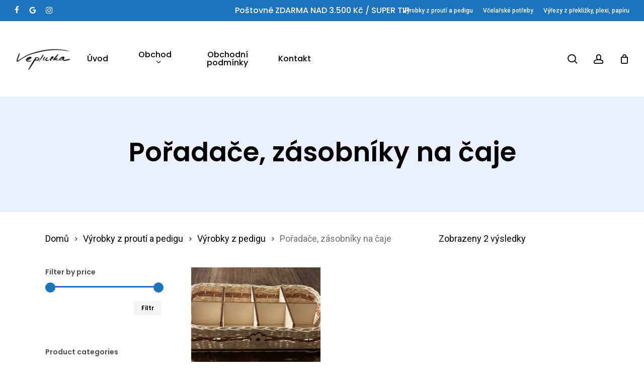

--- FILE ---
content_type: text/html; charset=UTF-8
request_url: https://vepluska.cz/kategorie-produktu/vyrobky_z_prouti_a_pedigu/vyrobky_z_pedigu/poradace_zasobniky_na_caje/
body_size: 23171
content:
<!doctype html>
<html lang="cs" class="no-js">
<head>
	<meta charset="UTF-8">
	<meta name="viewport" content="width=device-width, initial-scale=1, maximum-scale=1, user-scalable=0" /><script type="text/javascript" data-cookieconsent="ignore">
		(function (w, d, s, l, i) {
		w[l] = w[l] || [];
		w[l].push({'gtm.start': new Date().getTime(), event: 'gtm.js'});
		var f = d.getElementsByTagName(s)[0], j = d.createElement(s), dl = l !== 'dataLayer' ? '&l=' + l : '';
		j.async = true;
		j.src = 'https://www.googletagmanager.com/gtm.js?id=' + i + dl;
		f.parentNode.insertBefore(j, f);
	})(
		window,
		document,
		'script',
		'dataLayer',
		'GTM-TM7Z4CN'
	);
</script>
<script type="text/javascript"
		id="Cookiebot"
		src="https://consent.cookiebot.com/uc.js"
		data-implementation="wp"
		data-cbid="bc725e3a-ac1e-4b99-a611-513fdd1ae7bd"
						data-culture="CS"
				data-blockingmode="auto"
	></script>
<meta name='robots' content='index, follow, max-image-preview:large, max-snippet:-1, max-video-preview:-1' />
	<style>img:is([sizes="auto" i], [sizes^="auto," i]) { contain-intrinsic-size: 3000px 1500px }</style>
	<!-- Google tag (gtag.js) consent mode dataLayer added by Site Kit -->
<script type="text/javascript" id="google_gtagjs-js-consent-mode-data-layer">
/* <![CDATA[ */
window.dataLayer = window.dataLayer || [];function gtag(){dataLayer.push(arguments);}
gtag('consent', 'default', {"ad_personalization":"denied","ad_storage":"denied","ad_user_data":"denied","analytics_storage":"denied","functionality_storage":"denied","security_storage":"denied","personalization_storage":"denied","region":["AT","BE","BG","CH","CY","CZ","DE","DK","EE","ES","FI","FR","GB","GR","HR","HU","IE","IS","IT","LI","LT","LU","LV","MT","NL","NO","PL","PT","RO","SE","SI","SK"],"wait_for_update":500});
window._googlesitekitConsentCategoryMap = {"statistics":["analytics_storage"],"marketing":["ad_storage","ad_user_data","ad_personalization"],"functional":["functionality_storage","security_storage"],"preferences":["personalization_storage"]};
window._googlesitekitConsents = {"ad_personalization":"denied","ad_storage":"denied","ad_user_data":"denied","analytics_storage":"denied","functionality_storage":"denied","security_storage":"denied","personalization_storage":"denied","region":["AT","BE","BG","CH","CY","CZ","DE","DK","EE","ES","FI","FR","GB","GR","HR","HU","IE","IS","IT","LI","LT","LU","LV","MT","NL","NO","PL","PT","RO","SE","SI","SK"],"wait_for_update":500};
/* ]]> */
</script>
<!-- End Google tag (gtag.js) consent mode dataLayer added by Site Kit -->

	<!-- This site is optimized with the Yoast SEO plugin v26.7 - https://yoast.com/wordpress/plugins/seo/ -->
	<title>Pořadače, zásobníky na čaje Archivy - VeplusKa</title>
	<meta name="description" content="Zásobníky na čaje z pedigu" />
	<link rel="canonical" href="https://vepluska.cz/kategorie-produktu/vyrobky_z_prouti_a_pedigu/vyrobky_z_pedigu/poradace_zasobniky_na_caje/" />
	<meta property="og:locale" content="cs_CZ" />
	<meta property="og:type" content="article" />
	<meta property="og:title" content="Pořadače, zásobníky na čaje Archivy - VeplusKa" />
	<meta property="og:description" content="Zásobníky na čaje z pedigu" />
	<meta property="og:url" content="https://vepluska.cz/kategorie-produktu/vyrobky_z_prouti_a_pedigu/vyrobky_z_pedigu/poradace_zasobniky_na_caje/" />
	<meta property="og:site_name" content="VeplusKa" />
	<meta property="og:image" content="https://vepluska.cz/wp-content/uploads/2021/05/IMG_2417-2-scaled.jpeg" />
	<meta property="og:image:width" content="2560" />
	<meta property="og:image:height" content="1920" />
	<meta property="og:image:type" content="image/jpeg" />
	<meta name="twitter:card" content="summary_large_image" />
	<script type="application/ld+json" class="yoast-schema-graph">{"@context":"https://schema.org","@graph":[{"@type":"CollectionPage","@id":"https://vepluska.cz/kategorie-produktu/vyrobky_z_prouti_a_pedigu/vyrobky_z_pedigu/poradace_zasobniky_na_caje/","url":"https://vepluska.cz/kategorie-produktu/vyrobky_z_prouti_a_pedigu/vyrobky_z_pedigu/poradace_zasobniky_na_caje/","name":"Pořadače, zásobníky na čaje Archivy - VeplusKa","isPartOf":{"@id":"https://vepluska.cz/#website"},"primaryImageOfPage":{"@id":"https://vepluska.cz/kategorie-produktu/vyrobky_z_prouti_a_pedigu/vyrobky_z_pedigu/poradace_zasobniky_na_caje/#primaryimage"},"image":{"@id":"https://vepluska.cz/kategorie-produktu/vyrobky_z_prouti_a_pedigu/vyrobky_z_pedigu/poradace_zasobniky_na_caje/#primaryimage"},"thumbnailUrl":"https://vepluska.cz/wp-content/uploads/2021/05/IMG_2338-2-scaled.jpeg","description":"Zásobníky na čaje z pedigu","breadcrumb":{"@id":"https://vepluska.cz/kategorie-produktu/vyrobky_z_prouti_a_pedigu/vyrobky_z_pedigu/poradace_zasobniky_na_caje/#breadcrumb"},"inLanguage":"cs"},{"@type":"ImageObject","inLanguage":"cs","@id":"https://vepluska.cz/kategorie-produktu/vyrobky_z_prouti_a_pedigu/vyrobky_z_pedigu/poradace_zasobniky_na_caje/#primaryimage","url":"https://vepluska.cz/wp-content/uploads/2021/05/IMG_2338-2-scaled.jpeg","contentUrl":"https://vepluska.cz/wp-content/uploads/2021/05/IMG_2338-2-scaled.jpeg","width":2560,"height":1920,"caption":"Krabička na čaj, na kořenky"},{"@type":"BreadcrumbList","@id":"https://vepluska.cz/kategorie-produktu/vyrobky_z_prouti_a_pedigu/vyrobky_z_pedigu/poradace_zasobniky_na_caje/#breadcrumb","itemListElement":[{"@type":"ListItem","position":1,"name":"Domů","item":"https://vepluska.cz/"},{"@type":"ListItem","position":2,"name":"Výrobky z proutí a pedigu","item":"https://vepluska.cz/kategorie-produktu/vyrobky_z_prouti_a_pedigu/"},{"@type":"ListItem","position":3,"name":"Výrobky z pedigu","item":"https://vepluska.cz/kategorie-produktu/vyrobky_z_prouti_a_pedigu/vyrobky_z_pedigu/"},{"@type":"ListItem","position":4,"name":"Pořadače, zásobníky na čaje"}]},{"@type":"WebSite","@id":"https://vepluska.cz/#website","url":"https://vepluska.cz/","name":"VeplusKa","description":"Výrobky z pedigu, včelařské potřeby, výpalky z CO2 laseru","publisher":{"@id":"https://vepluska.cz/#organization"},"potentialAction":[{"@type":"SearchAction","target":{"@type":"EntryPoint","urlTemplate":"https://vepluska.cz/?s={search_term_string}"},"query-input":{"@type":"PropertyValueSpecification","valueRequired":true,"valueName":"search_term_string"}}],"inLanguage":"cs"},{"@type":"Organization","@id":"https://vepluska.cz/#organization","name":"Vladimíra Kozielková","url":"https://vepluska.cz/","logo":{"@type":"ImageObject","inLanguage":"cs","@id":"https://vepluska.cz/#/schema/logo/image/","url":"https://vepluska.cz/wp-content/uploads/2021/01/cropped-L060.jpg","contentUrl":"https://vepluska.cz/wp-content/uploads/2021/01/cropped-L060.jpg","width":512,"height":512,"caption":"Vladimíra Kozielková"},"image":{"@id":"https://vepluska.cz/#/schema/logo/image/"},"sameAs":["https://www.facebook.com/vepluska","https://www.instagram.com/vyrobky_z_pedigu/"]}]}</script>
	<!-- / Yoast SEO plugin. -->


<link rel='dns-prefetch' href='//gate.gopay.cz' />
<link rel='dns-prefetch' href='//www.googletagmanager.com' />
<link rel='dns-prefetch' href='//fonts.googleapis.com' />
<link rel='dns-prefetch' href='//pagead2.googlesyndication.com' />
<link rel="alternate" type="application/rss+xml" title="VeplusKa &raquo; RSS zdroj" href="https://vepluska.cz/feed/" />
<link rel="alternate" type="application/rss+xml" title="VeplusKa &raquo; RSS komentářů" href="https://vepluska.cz/comments/feed/" />
<link rel="alternate" type="application/rss+xml" title="VeplusKa &raquo; Pořadače, zásobníky na čaje Kategorie RSS" href="https://vepluska.cz/kategorie-produktu/vyrobky_z_prouti_a_pedigu/vyrobky_z_pedigu/poradace_zasobniky_na_caje/feed/" />
		<style>
			.lazyload,
			.lazyloading {
				max-width: 100%;
			}
		</style>
		<link rel="preload" href="https://vepluska.cz/wp-content/themes/salient/css/fonts/icomoon.woff?v=1.6" as="font" type="font/woff" crossorigin="anonymous"><script type="text/javascript">
/* <![CDATA[ */
window._wpemojiSettings = {"baseUrl":"https:\/\/s.w.org\/images\/core\/emoji\/15.0.3\/72x72\/","ext":".png","svgUrl":"https:\/\/s.w.org\/images\/core\/emoji\/15.0.3\/svg\/","svgExt":".svg","source":{"concatemoji":"https:\/\/vepluska.cz\/wp-includes\/js\/wp-emoji-release.min.js?ver=6.7.2"}};
/*! This file is auto-generated */
!function(i,n){var o,s,e;function c(e){try{var t={supportTests:e,timestamp:(new Date).valueOf()};sessionStorage.setItem(o,JSON.stringify(t))}catch(e){}}function p(e,t,n){e.clearRect(0,0,e.canvas.width,e.canvas.height),e.fillText(t,0,0);var t=new Uint32Array(e.getImageData(0,0,e.canvas.width,e.canvas.height).data),r=(e.clearRect(0,0,e.canvas.width,e.canvas.height),e.fillText(n,0,0),new Uint32Array(e.getImageData(0,0,e.canvas.width,e.canvas.height).data));return t.every(function(e,t){return e===r[t]})}function u(e,t,n){switch(t){case"flag":return n(e,"\ud83c\udff3\ufe0f\u200d\u26a7\ufe0f","\ud83c\udff3\ufe0f\u200b\u26a7\ufe0f")?!1:!n(e,"\ud83c\uddfa\ud83c\uddf3","\ud83c\uddfa\u200b\ud83c\uddf3")&&!n(e,"\ud83c\udff4\udb40\udc67\udb40\udc62\udb40\udc65\udb40\udc6e\udb40\udc67\udb40\udc7f","\ud83c\udff4\u200b\udb40\udc67\u200b\udb40\udc62\u200b\udb40\udc65\u200b\udb40\udc6e\u200b\udb40\udc67\u200b\udb40\udc7f");case"emoji":return!n(e,"\ud83d\udc26\u200d\u2b1b","\ud83d\udc26\u200b\u2b1b")}return!1}function f(e,t,n){var r="undefined"!=typeof WorkerGlobalScope&&self instanceof WorkerGlobalScope?new OffscreenCanvas(300,150):i.createElement("canvas"),a=r.getContext("2d",{willReadFrequently:!0}),o=(a.textBaseline="top",a.font="600 32px Arial",{});return e.forEach(function(e){o[e]=t(a,e,n)}),o}function t(e){var t=i.createElement("script");t.src=e,t.defer=!0,i.head.appendChild(t)}"undefined"!=typeof Promise&&(o="wpEmojiSettingsSupports",s=["flag","emoji"],n.supports={everything:!0,everythingExceptFlag:!0},e=new Promise(function(e){i.addEventListener("DOMContentLoaded",e,{once:!0})}),new Promise(function(t){var n=function(){try{var e=JSON.parse(sessionStorage.getItem(o));if("object"==typeof e&&"number"==typeof e.timestamp&&(new Date).valueOf()<e.timestamp+604800&&"object"==typeof e.supportTests)return e.supportTests}catch(e){}return null}();if(!n){if("undefined"!=typeof Worker&&"undefined"!=typeof OffscreenCanvas&&"undefined"!=typeof URL&&URL.createObjectURL&&"undefined"!=typeof Blob)try{var e="postMessage("+f.toString()+"("+[JSON.stringify(s),u.toString(),p.toString()].join(",")+"));",r=new Blob([e],{type:"text/javascript"}),a=new Worker(URL.createObjectURL(r),{name:"wpTestEmojiSupports"});return void(a.onmessage=function(e){c(n=e.data),a.terminate(),t(n)})}catch(e){}c(n=f(s,u,p))}t(n)}).then(function(e){for(var t in e)n.supports[t]=e[t],n.supports.everything=n.supports.everything&&n.supports[t],"flag"!==t&&(n.supports.everythingExceptFlag=n.supports.everythingExceptFlag&&n.supports[t]);n.supports.everythingExceptFlag=n.supports.everythingExceptFlag&&!n.supports.flag,n.DOMReady=!1,n.readyCallback=function(){n.DOMReady=!0}}).then(function(){return e}).then(function(){var e;n.supports.everything||(n.readyCallback(),(e=n.source||{}).concatemoji?t(e.concatemoji):e.wpemoji&&e.twemoji&&(t(e.twemoji),t(e.wpemoji)))}))}((window,document),window._wpemojiSettings);
/* ]]> */
</script>
<style id='wp-emoji-styles-inline-css' type='text/css'>

	img.wp-smiley, img.emoji {
		display: inline !important;
		border: none !important;
		box-shadow: none !important;
		height: 1em !important;
		width: 1em !important;
		margin: 0 0.07em !important;
		vertical-align: -0.1em !important;
		background: none !important;
		padding: 0 !important;
	}
</style>
<link rel='stylesheet' id='wp-block-library-css' href='https://vepluska.cz/wp-includes/css/dist/block-library/style.min.css?ver=6.7.2' type='text/css' media='all' />
<link rel='stylesheet' id='yith-wcan-shortcodes-css' href='https://vepluska.cz/wp-content/plugins/yith-woocommerce-ajax-navigation/assets/css/shortcodes.css?ver=5.16.0' type='text/css' media='all' />
<style id='yith-wcan-shortcodes-inline-css' type='text/css'>
:root{
	--yith-wcan-filters_colors_titles: #434343;
	--yith-wcan-filters_colors_background: #FFFFFF;
	--yith-wcan-filters_colors_accent: #A7144C;
	--yith-wcan-filters_colors_accent_r: 167;
	--yith-wcan-filters_colors_accent_g: 20;
	--yith-wcan-filters_colors_accent_b: 76;
	--yith-wcan-color_swatches_border_radius: 100%;
	--yith-wcan-color_swatches_size: 30px;
	--yith-wcan-labels_style_background: #FFFFFF;
	--yith-wcan-labels_style_background_hover: #A7144C;
	--yith-wcan-labels_style_background_active: #A7144C;
	--yith-wcan-labels_style_text: #434343;
	--yith-wcan-labels_style_text_hover: #FFFFFF;
	--yith-wcan-labels_style_text_active: #FFFFFF;
	--yith-wcan-anchors_style_text: #434343;
	--yith-wcan-anchors_style_text_hover: #A7144C;
	--yith-wcan-anchors_style_text_active: #A7144C;
}
</style>
<style id='global-styles-inline-css' type='text/css'>
:root{--wp--preset--aspect-ratio--square: 1;--wp--preset--aspect-ratio--4-3: 4/3;--wp--preset--aspect-ratio--3-4: 3/4;--wp--preset--aspect-ratio--3-2: 3/2;--wp--preset--aspect-ratio--2-3: 2/3;--wp--preset--aspect-ratio--16-9: 16/9;--wp--preset--aspect-ratio--9-16: 9/16;--wp--preset--color--black: #000000;--wp--preset--color--cyan-bluish-gray: #abb8c3;--wp--preset--color--white: #ffffff;--wp--preset--color--pale-pink: #f78da7;--wp--preset--color--vivid-red: #cf2e2e;--wp--preset--color--luminous-vivid-orange: #ff6900;--wp--preset--color--luminous-vivid-amber: #fcb900;--wp--preset--color--light-green-cyan: #7bdcb5;--wp--preset--color--vivid-green-cyan: #00d084;--wp--preset--color--pale-cyan-blue: #8ed1fc;--wp--preset--color--vivid-cyan-blue: #0693e3;--wp--preset--color--vivid-purple: #9b51e0;--wp--preset--gradient--vivid-cyan-blue-to-vivid-purple: linear-gradient(135deg,rgba(6,147,227,1) 0%,rgb(155,81,224) 100%);--wp--preset--gradient--light-green-cyan-to-vivid-green-cyan: linear-gradient(135deg,rgb(122,220,180) 0%,rgb(0,208,130) 100%);--wp--preset--gradient--luminous-vivid-amber-to-luminous-vivid-orange: linear-gradient(135deg,rgba(252,185,0,1) 0%,rgba(255,105,0,1) 100%);--wp--preset--gradient--luminous-vivid-orange-to-vivid-red: linear-gradient(135deg,rgba(255,105,0,1) 0%,rgb(207,46,46) 100%);--wp--preset--gradient--very-light-gray-to-cyan-bluish-gray: linear-gradient(135deg,rgb(238,238,238) 0%,rgb(169,184,195) 100%);--wp--preset--gradient--cool-to-warm-spectrum: linear-gradient(135deg,rgb(74,234,220) 0%,rgb(151,120,209) 20%,rgb(207,42,186) 40%,rgb(238,44,130) 60%,rgb(251,105,98) 80%,rgb(254,248,76) 100%);--wp--preset--gradient--blush-light-purple: linear-gradient(135deg,rgb(255,206,236) 0%,rgb(152,150,240) 100%);--wp--preset--gradient--blush-bordeaux: linear-gradient(135deg,rgb(254,205,165) 0%,rgb(254,45,45) 50%,rgb(107,0,62) 100%);--wp--preset--gradient--luminous-dusk: linear-gradient(135deg,rgb(255,203,112) 0%,rgb(199,81,192) 50%,rgb(65,88,208) 100%);--wp--preset--gradient--pale-ocean: linear-gradient(135deg,rgb(255,245,203) 0%,rgb(182,227,212) 50%,rgb(51,167,181) 100%);--wp--preset--gradient--electric-grass: linear-gradient(135deg,rgb(202,248,128) 0%,rgb(113,206,126) 100%);--wp--preset--gradient--midnight: linear-gradient(135deg,rgb(2,3,129) 0%,rgb(40,116,252) 100%);--wp--preset--font-size--small: 13px;--wp--preset--font-size--medium: 20px;--wp--preset--font-size--large: 36px;--wp--preset--font-size--x-large: 42px;--wp--preset--spacing--20: 0.44rem;--wp--preset--spacing--30: 0.67rem;--wp--preset--spacing--40: 1rem;--wp--preset--spacing--50: 1.5rem;--wp--preset--spacing--60: 2.25rem;--wp--preset--spacing--70: 3.38rem;--wp--preset--spacing--80: 5.06rem;--wp--preset--shadow--natural: 6px 6px 9px rgba(0, 0, 0, 0.2);--wp--preset--shadow--deep: 12px 12px 50px rgba(0, 0, 0, 0.4);--wp--preset--shadow--sharp: 6px 6px 0px rgba(0, 0, 0, 0.2);--wp--preset--shadow--outlined: 6px 6px 0px -3px rgba(255, 255, 255, 1), 6px 6px rgba(0, 0, 0, 1);--wp--preset--shadow--crisp: 6px 6px 0px rgba(0, 0, 0, 1);}:root { --wp--style--global--content-size: 1300px;--wp--style--global--wide-size: 1300px; }:where(body) { margin: 0; }.wp-site-blocks > .alignleft { float: left; margin-right: 2em; }.wp-site-blocks > .alignright { float: right; margin-left: 2em; }.wp-site-blocks > .aligncenter { justify-content: center; margin-left: auto; margin-right: auto; }:where(.is-layout-flex){gap: 0.5em;}:where(.is-layout-grid){gap: 0.5em;}.is-layout-flow > .alignleft{float: left;margin-inline-start: 0;margin-inline-end: 2em;}.is-layout-flow > .alignright{float: right;margin-inline-start: 2em;margin-inline-end: 0;}.is-layout-flow > .aligncenter{margin-left: auto !important;margin-right: auto !important;}.is-layout-constrained > .alignleft{float: left;margin-inline-start: 0;margin-inline-end: 2em;}.is-layout-constrained > .alignright{float: right;margin-inline-start: 2em;margin-inline-end: 0;}.is-layout-constrained > .aligncenter{margin-left: auto !important;margin-right: auto !important;}.is-layout-constrained > :where(:not(.alignleft):not(.alignright):not(.alignfull)){max-width: var(--wp--style--global--content-size);margin-left: auto !important;margin-right: auto !important;}.is-layout-constrained > .alignwide{max-width: var(--wp--style--global--wide-size);}body .is-layout-flex{display: flex;}.is-layout-flex{flex-wrap: wrap;align-items: center;}.is-layout-flex > :is(*, div){margin: 0;}body .is-layout-grid{display: grid;}.is-layout-grid > :is(*, div){margin: 0;}body{padding-top: 0px;padding-right: 0px;padding-bottom: 0px;padding-left: 0px;}:root :where(.wp-element-button, .wp-block-button__link){background-color: #32373c;border-width: 0;color: #fff;font-family: inherit;font-size: inherit;line-height: inherit;padding: calc(0.667em + 2px) calc(1.333em + 2px);text-decoration: none;}.has-black-color{color: var(--wp--preset--color--black) !important;}.has-cyan-bluish-gray-color{color: var(--wp--preset--color--cyan-bluish-gray) !important;}.has-white-color{color: var(--wp--preset--color--white) !important;}.has-pale-pink-color{color: var(--wp--preset--color--pale-pink) !important;}.has-vivid-red-color{color: var(--wp--preset--color--vivid-red) !important;}.has-luminous-vivid-orange-color{color: var(--wp--preset--color--luminous-vivid-orange) !important;}.has-luminous-vivid-amber-color{color: var(--wp--preset--color--luminous-vivid-amber) !important;}.has-light-green-cyan-color{color: var(--wp--preset--color--light-green-cyan) !important;}.has-vivid-green-cyan-color{color: var(--wp--preset--color--vivid-green-cyan) !important;}.has-pale-cyan-blue-color{color: var(--wp--preset--color--pale-cyan-blue) !important;}.has-vivid-cyan-blue-color{color: var(--wp--preset--color--vivid-cyan-blue) !important;}.has-vivid-purple-color{color: var(--wp--preset--color--vivid-purple) !important;}.has-black-background-color{background-color: var(--wp--preset--color--black) !important;}.has-cyan-bluish-gray-background-color{background-color: var(--wp--preset--color--cyan-bluish-gray) !important;}.has-white-background-color{background-color: var(--wp--preset--color--white) !important;}.has-pale-pink-background-color{background-color: var(--wp--preset--color--pale-pink) !important;}.has-vivid-red-background-color{background-color: var(--wp--preset--color--vivid-red) !important;}.has-luminous-vivid-orange-background-color{background-color: var(--wp--preset--color--luminous-vivid-orange) !important;}.has-luminous-vivid-amber-background-color{background-color: var(--wp--preset--color--luminous-vivid-amber) !important;}.has-light-green-cyan-background-color{background-color: var(--wp--preset--color--light-green-cyan) !important;}.has-vivid-green-cyan-background-color{background-color: var(--wp--preset--color--vivid-green-cyan) !important;}.has-pale-cyan-blue-background-color{background-color: var(--wp--preset--color--pale-cyan-blue) !important;}.has-vivid-cyan-blue-background-color{background-color: var(--wp--preset--color--vivid-cyan-blue) !important;}.has-vivid-purple-background-color{background-color: var(--wp--preset--color--vivid-purple) !important;}.has-black-border-color{border-color: var(--wp--preset--color--black) !important;}.has-cyan-bluish-gray-border-color{border-color: var(--wp--preset--color--cyan-bluish-gray) !important;}.has-white-border-color{border-color: var(--wp--preset--color--white) !important;}.has-pale-pink-border-color{border-color: var(--wp--preset--color--pale-pink) !important;}.has-vivid-red-border-color{border-color: var(--wp--preset--color--vivid-red) !important;}.has-luminous-vivid-orange-border-color{border-color: var(--wp--preset--color--luminous-vivid-orange) !important;}.has-luminous-vivid-amber-border-color{border-color: var(--wp--preset--color--luminous-vivid-amber) !important;}.has-light-green-cyan-border-color{border-color: var(--wp--preset--color--light-green-cyan) !important;}.has-vivid-green-cyan-border-color{border-color: var(--wp--preset--color--vivid-green-cyan) !important;}.has-pale-cyan-blue-border-color{border-color: var(--wp--preset--color--pale-cyan-blue) !important;}.has-vivid-cyan-blue-border-color{border-color: var(--wp--preset--color--vivid-cyan-blue) !important;}.has-vivid-purple-border-color{border-color: var(--wp--preset--color--vivid-purple) !important;}.has-vivid-cyan-blue-to-vivid-purple-gradient-background{background: var(--wp--preset--gradient--vivid-cyan-blue-to-vivid-purple) !important;}.has-light-green-cyan-to-vivid-green-cyan-gradient-background{background: var(--wp--preset--gradient--light-green-cyan-to-vivid-green-cyan) !important;}.has-luminous-vivid-amber-to-luminous-vivid-orange-gradient-background{background: var(--wp--preset--gradient--luminous-vivid-amber-to-luminous-vivid-orange) !important;}.has-luminous-vivid-orange-to-vivid-red-gradient-background{background: var(--wp--preset--gradient--luminous-vivid-orange-to-vivid-red) !important;}.has-very-light-gray-to-cyan-bluish-gray-gradient-background{background: var(--wp--preset--gradient--very-light-gray-to-cyan-bluish-gray) !important;}.has-cool-to-warm-spectrum-gradient-background{background: var(--wp--preset--gradient--cool-to-warm-spectrum) !important;}.has-blush-light-purple-gradient-background{background: var(--wp--preset--gradient--blush-light-purple) !important;}.has-blush-bordeaux-gradient-background{background: var(--wp--preset--gradient--blush-bordeaux) !important;}.has-luminous-dusk-gradient-background{background: var(--wp--preset--gradient--luminous-dusk) !important;}.has-pale-ocean-gradient-background{background: var(--wp--preset--gradient--pale-ocean) !important;}.has-electric-grass-gradient-background{background: var(--wp--preset--gradient--electric-grass) !important;}.has-midnight-gradient-background{background: var(--wp--preset--gradient--midnight) !important;}.has-small-font-size{font-size: var(--wp--preset--font-size--small) !important;}.has-medium-font-size{font-size: var(--wp--preset--font-size--medium) !important;}.has-large-font-size{font-size: var(--wp--preset--font-size--large) !important;}.has-x-large-font-size{font-size: var(--wp--preset--font-size--x-large) !important;}
:where(.wp-block-post-template.is-layout-flex){gap: 1.25em;}:where(.wp-block-post-template.is-layout-grid){gap: 1.25em;}
:where(.wp-block-columns.is-layout-flex){gap: 2em;}:where(.wp-block-columns.is-layout-grid){gap: 2em;}
:root :where(.wp-block-pullquote){font-size: 1.5em;line-height: 1.6;}
</style>
<link rel='stylesheet' id='woocommerce-layout-css' href='https://vepluska.cz/wp-content/plugins/woocommerce/assets/css/woocommerce-layout.css?ver=10.2.3' type='text/css' media='all' />
<link rel='stylesheet' id='woocommerce-smallscreen-css' href='https://vepluska.cz/wp-content/plugins/woocommerce/assets/css/woocommerce-smallscreen.css?ver=10.2.3' type='text/css' media='only screen and (max-width: 768px)' />
<link rel='stylesheet' id='woocommerce-general-css' href='https://vepluska.cz/wp-content/plugins/woocommerce/assets/css/woocommerce.css?ver=10.2.3' type='text/css' media='all' />
<style id='woocommerce-inline-inline-css' type='text/css'>
.woocommerce form .form-row .required { visibility: visible; }
</style>
<link rel='stylesheet' id='yith-wcan-frontend-css' href='https://vepluska.cz/wp-content/plugins/yith-woocommerce-ajax-navigation/assets/css/frontend.css?ver=5.16.0' type='text/css' media='all' />
<link rel='stylesheet' id='brands-styles-css' href='https://vepluska.cz/wp-content/plugins/woocommerce/assets/css/brands.css?ver=10.2.3' type='text/css' media='all' />
<link rel='stylesheet' id='font-awesome-css' href='https://vepluska.cz/wp-content/themes/salient/css/font-awesome-legacy.min.css?ver=4.7.1' type='text/css' media='all' />
<style id='font-awesome-inline-css' type='text/css'>
[data-font="FontAwesome"]:before {font-family: 'FontAwesome' !important;content: attr(data-icon) !important;speak: none !important;font-weight: normal !important;font-variant: normal !important;text-transform: none !important;line-height: 1 !important;font-style: normal !important;-webkit-font-smoothing: antialiased !important;-moz-osx-font-smoothing: grayscale !important;}
</style>
<link rel='stylesheet' id='salient-grid-system-css' href='https://vepluska.cz/wp-content/themes/salient/css/build/grid-system.css?ver=17.1.0' type='text/css' media='all' />
<link rel='stylesheet' id='main-styles-css' href='https://vepluska.cz/wp-content/themes/salient/css/build/style.css?ver=17.1.0' type='text/css' media='all' />
<style id='main-styles-inline-css' type='text/css'>
.woocommerce div.product form.variations_form .fancy-select-wrap {
				position: relative;
			 }
			 .woocommerce div.product form.variations_form .select2-container--open:not(.select2) {
				top: 105%!important;
				min-width: 150px;
			 }
@media only screen and (max-width:999px){#ajax-content-wrap .top-level .nectar-post-grid[data-animation*="fade"] .nectar-post-grid-item,#ajax-content-wrap .top-level .nectar-post-grid[data-animation="zoom-out-reveal"] .nectar-post-grid-item *:not(.content):not(.bg-overlay),#ajax-content-wrap .top-level .nectar-post-grid[data-animation="zoom-out-reveal"] .nectar-post-grid-item *:before{transform:none;opacity:1;clip-path:none;}#ajax-content-wrap .top-level .nectar-post-grid[data-animation="zoom-out-reveal"] .nectar-post-grid-item .nectar-el-parallax-scroll .nectar-post-grid-item-bg-wrap-inner{transform:scale(1.275);}}.wpb_row.vc_row.top-level .nectar-video-bg{opacity:1;height:100%;width:100%;object-fit:cover;object-position:center center;}body.using-mobile-browser .wpb_row.vc_row.top-level .nectar-video-wrap{left:0;}body.using-mobile-browser .wpb_row.vc_row.top-level.full-width-section .nectar-video-wrap:not(.column-video){left:50%;}body.using-mobile-browser #nectar_fullscreen_rows[data-mobile-disable="off"] .wpb_row.vc_row.top-level.full-width-section .nectar-video-wrap:not(.column-video){left:0;}.wpb_row.vc_row.top-level .nectar-video-wrap{opacity:1;width:100%;}body .wpb_row.parallax_section.top-level > .nectar-video-wrap video:not(.translate){opacity:1;}.top-level .portfolio-items[data-loading=lazy-load] .col .inner-wrap.animated .top-level-image{opacity:1;}.wpb_row.vc_row.top-level .column-image-bg-wrap[data-n-parallax-bg="true"] .column-image-bg,.wpb_row.vc_row.top-level + .wpb_row .column-image-bg-wrap[data-n-parallax-bg="true"] .column-image-bg,#portfolio-extra > .wpb_row.vc_row.parallax_section:first-child .row-bg{transform:none!important;height:100%!important;opacity:1;}#portfolio-extra > .wpb_row.vc_row.parallax_section .row-bg{background-attachment:scroll;}.scroll-down-wrap.hidden{transform:none;opacity:1;}#ajax-loading-screen[data-disable-mobile="0"]{display:none!important;}body[data-slide-out-widget-area-style="slide-out-from-right"].material .slide_out_area_close.hide_until_rendered{opacity:0;}
</style>
<link rel='stylesheet' id='nectar-header-layout-centered-menu-css' href='https://vepluska.cz/wp-content/themes/salient/css/build/header/header-layout-centered-menu.css?ver=17.1.0' type='text/css' media='all' />
<link rel='stylesheet' id='nectar-header-secondary-nav-css' href='https://vepluska.cz/wp-content/themes/salient/css/build/header/header-secondary-nav.css?ver=17.1.0' type='text/css' media='all' />
<link rel='stylesheet' id='nectar-brands-css' href='https://vepluska.cz/wp-content/themes/salient/css/nectar-brands.css?ver=17.1.0' type='text/css' media='all' />
<link rel='stylesheet' id='nectar_default_font_open_sans-css' href='https://fonts.googleapis.com/css?family=Open+Sans%3A300%2C400%2C600%2C700&#038;subset=latin%2Clatin-ext&#038;display=swap' type='text/css' media='all' />
<link rel='stylesheet' id='nectar-blog-auto-masonry-meta-overlaid-spaced-css' href='https://vepluska.cz/wp-content/themes/salient/css/build/blog/auto-masonry-meta-overlaid-spaced.css?ver=17.1.0' type='text/css' media='all' />
<link rel='stylesheet' id='responsive-css' href='https://vepluska.cz/wp-content/themes/salient/css/build/responsive.css?ver=17.1.0' type='text/css' media='all' />
<link rel='stylesheet' id='nectar-product-style-text-on-hover-css' href='https://vepluska.cz/wp-content/themes/salient/css/build/third-party/woocommerce/product-style-text-on-hover.css?ver=17.1.0' type='text/css' media='all' />
<link rel='stylesheet' id='woocommerce-css' href='https://vepluska.cz/wp-content/themes/salient/css/build/woocommerce.css?ver=17.1.0' type='text/css' media='all' />
<link rel='stylesheet' id='select2-css' href='https://vepluska.cz/wp-content/plugins/woocommerce/assets/css/select2.css?ver=10.2.3' type='text/css' media='all' />
<link rel='stylesheet' id='skin-material-css' href='https://vepluska.cz/wp-content/themes/salient/css/build/skin-material.css?ver=17.1.0' type='text/css' media='all' />
<link rel='stylesheet' id='salient-wp-menu-dynamic-css' href='https://vepluska.cz/wp-content/uploads/salient/menu-dynamic.css?ver=36157' type='text/css' media='all' />
<link rel='stylesheet' id='nectar-widget-posts-css' href='https://vepluska.cz/wp-content/themes/salient/css/build/elements/widget-nectar-posts.css?ver=17.1.0' type='text/css' media='all' />
<link rel='stylesheet' id='gopay-gateway-payment-methods-styles-css' href='https://vepluska.cz/wp-content/plugins/gopay-gateway/includes/assets/css/payment_methods.css?ver=6.7.2' type='text/css' media='all' />
<link rel='stylesheet' id='dynamic-css-css' href='https://vepluska.cz/wp-content/themes/salient/css/salient-dynamic-styles.css?ver=74137' type='text/css' media='all' />
<style id='dynamic-css-inline-css' type='text/css'>
#page-header-bg h1,#page-header-bg .subheader,.nectar-box-roll .overlaid-content h1,.nectar-box-roll .overlaid-content .subheader,#page-header-bg #portfolio-nav a i,body .section-title #portfolio-nav a:hover i,.page-header-no-bg h1,.page-header-no-bg span,#page-header-bg #portfolio-nav a i,#page-header-bg span,#page-header-bg #single-below-header a:hover,#page-header-bg #single-below-header a:focus,#page-header-bg.fullscreen-header .author-section a{color:#000000!important;}body #page-header-bg .pinterest-share i,body #page-header-bg .facebook-share i,body #page-header-bg .linkedin-share i,body #page-header-bg .twitter-share i,body #page-header-bg .google-plus-share i,body #page-header-bg .icon-salient-heart,body #page-header-bg .icon-salient-heart-2{color:#000000;}#page-header-bg[data-post-hs="default_minimal"] .inner-wrap > a:not(:hover){color:#000000;border-color:rgba(0,0,0,0.4);}.single #page-header-bg #single-below-header > span{border-color:rgba(0,0,0,0.4);}body .section-title #portfolio-nav a:hover i{opacity:0.75;}.single #page-header-bg .blog-title #single-meta .nectar-social.hover > div a,.single #page-header-bg .blog-title #single-meta > div a,.single #page-header-bg .blog-title #single-meta ul .n-shortcode a,#page-header-bg .blog-title #single-meta .nectar-social.hover .share-btn{border-color:rgba(0,0,0,0.4);}.single #page-header-bg .blog-title #single-meta .nectar-social.hover > div a:hover,#page-header-bg .blog-title #single-meta .nectar-social.hover .share-btn:hover,.single #page-header-bg .blog-title #single-meta div > a:hover,.single #page-header-bg .blog-title #single-meta ul .n-shortcode a:hover,.single #page-header-bg .blog-title #single-meta ul li:not(.meta-share-count):hover > a{border-color:rgba(0,0,0,1);}.single #page-header-bg #single-meta div span,.single #page-header-bg #single-meta > div a,.single #page-header-bg #single-meta > div i{color:#000000!important;}.single #page-header-bg #single-meta ul .meta-share-count .nectar-social a i{color:rgba(0,0,0,0.7)!important;}.single #page-header-bg #single-meta ul .meta-share-count .nectar-social a:hover i{color:rgba(0,0,0,1)!important;}#header-space{background-color:#ffffff}@media only screen and (min-width:1000px){body #ajax-content-wrap.no-scroll{min-height:calc(100vh - 192px);height:calc(100vh - 192px)!important;}}@media only screen and (min-width:1000px){#page-header-wrap.fullscreen-header,#page-header-wrap.fullscreen-header #page-header-bg,html:not(.nectar-box-roll-loaded) .nectar-box-roll > #page-header-bg.fullscreen-header,.nectar_fullscreen_zoom_recent_projects,#nectar_fullscreen_rows:not(.afterLoaded) > div{height:calc(100vh - 191px);}.wpb_row.vc_row-o-full-height.top-level,.wpb_row.vc_row-o-full-height.top-level > .col.span_12{min-height:calc(100vh - 191px);}html:not(.nectar-box-roll-loaded) .nectar-box-roll > #page-header-bg.fullscreen-header{top:192px;}.nectar-slider-wrap[data-fullscreen="true"]:not(.loaded),.nectar-slider-wrap[data-fullscreen="true"]:not(.loaded) .swiper-container{height:calc(100vh - 190px)!important;}.admin-bar .nectar-slider-wrap[data-fullscreen="true"]:not(.loaded),.admin-bar .nectar-slider-wrap[data-fullscreen="true"]:not(.loaded) .swiper-container{height:calc(100vh - 190px - 32px)!important;}}.admin-bar[class*="page-template-template-no-header"] .wpb_row.vc_row-o-full-height.top-level,.admin-bar[class*="page-template-template-no-header"] .wpb_row.vc_row-o-full-height.top-level > .col.span_12{min-height:calc(100vh - 32px);}body[class*="page-template-template-no-header"] .wpb_row.vc_row-o-full-height.top-level,body[class*="page-template-template-no-header"] .wpb_row.vc_row-o-full-height.top-level > .col.span_12{min-height:100vh;}@media only screen and (max-width:999px){.using-mobile-browser #nectar_fullscreen_rows:not(.afterLoaded):not([data-mobile-disable="on"]) > div{height:calc(100vh - 100px);}.using-mobile-browser .wpb_row.vc_row-o-full-height.top-level,.using-mobile-browser .wpb_row.vc_row-o-full-height.top-level > .col.span_12,[data-permanent-transparent="1"].using-mobile-browser .wpb_row.vc_row-o-full-height.top-level,[data-permanent-transparent="1"].using-mobile-browser .wpb_row.vc_row-o-full-height.top-level > .col.span_12{min-height:calc(100vh - 100px);}html:not(.nectar-box-roll-loaded) .nectar-box-roll > #page-header-bg.fullscreen-header,.nectar_fullscreen_zoom_recent_projects,.nectar-slider-wrap[data-fullscreen="true"]:not(.loaded),.nectar-slider-wrap[data-fullscreen="true"]:not(.loaded) .swiper-container,#nectar_fullscreen_rows:not(.afterLoaded):not([data-mobile-disable="on"]) > div{height:calc(100vh - 47px);}.wpb_row.vc_row-o-full-height.top-level,.wpb_row.vc_row-o-full-height.top-level > .col.span_12{min-height:calc(100vh - 47px);}body[data-transparent-header="false"] #ajax-content-wrap.no-scroll{min-height:calc(100vh - 47px);height:calc(100vh - 47px);}}.woocommerce.single-product #single-meta{position:relative!important;top:0!important;margin:0;left:8px;height:auto;}.woocommerce.single-product #single-meta:after{display:block;content:" ";clear:both;height:1px;}.woocommerce ul.products li.product.material,.woocommerce-page ul.products li.product.material{background-color:#ffffff;}.woocommerce ul.products li.product.minimal .product-wrap,.woocommerce ul.products li.product.minimal .background-color-expand,.woocommerce-page ul.products li.product.minimal .product-wrap,.woocommerce-page ul.products li.product.minimal .background-color-expand{background-color:#ffffff;}.screen-reader-text,.nectar-skip-to-content:not(:focus){border:0;clip:rect(1px,1px,1px,1px);clip-path:inset(50%);height:1px;margin:-1px;overflow:hidden;padding:0;position:absolute!important;width:1px;word-wrap:normal!important;}.row .col img:not([srcset]){width:auto;}.row .col img.img-with-animation.nectar-lazy:not([srcset]){width:100%;}
</style>
<link rel='stylesheet' id='redux-google-fonts-salient_redux-css' href='https://fonts.googleapis.com/css?family=Poppins%3A500%2C600%2C700%2C400%2C400italic%7CRoboto%3A500%2C400%2C700%7CMontserrat%3A500&#038;subset=latin%2Clatin-ext&#038;display=swap&#038;ver=6.7.2' type='text/css' media='all' />
<script type="text/template" id="tmpl-variation-template">
	<div class="woocommerce-variation-description">{{{ data.variation.variation_description }}}</div>
	<div class="woocommerce-variation-price">{{{ data.variation.price_html }}}</div>
	<div class="woocommerce-variation-availability">{{{ data.variation.availability_html }}}</div>
</script>
<script type="text/template" id="tmpl-unavailable-variation-template">
	<p role="alert">Je nám líto, tento produkt není dostupný. Zvolte prosím jinou kombinaci.</p>
</script>
<script type="text/javascript" src="https://vepluska.cz/wp-includes/js/jquery/jquery.min.js?ver=3.7.1" id="jquery-core-js"></script>
<script type="text/javascript" src="https://vepluska.cz/wp-includes/js/jquery/jquery-migrate.min.js?ver=3.4.1" id="jquery-migrate-js"></script>
<script type="text/javascript" id="wp-consent-api-js-extra">
/* <![CDATA[ */
var consent_api = {"consent_type":"optin","waitfor_consent_hook":"","cookie_expiration":"30","cookie_prefix":"wp_consent","services":[]};
/* ]]> */
</script>
<script type="text/javascript" src="https://vepluska.cz/wp-content/plugins/wp-consent-api/assets/js/wp-consent-api.min.js?ver=2.0.0" id="wp-consent-api-js"></script>
<script type="text/javascript" id="cookiebot-wp-consent-level-api-integration-js-extra">
/* <![CDATA[ */
var cookiebot_category_mapping = {"n=1;p=1;s=1;m=1":{"preferences":1,"statistics":1,"statistics-anonymous":0,"marketing":1},"n=1;p=1;s=1;m=0":{"preferences":1,"statistics":1,"statistics-anonymous":1,"marketing":0},"n=1;p=1;s=0;m=1":{"preferences":1,"statistics":0,"statistics-anonymous":0,"marketing":1},"n=1;p=1;s=0;m=0":{"preferences":1,"statistics":0,"statistics-anonymous":0,"marketing":0},"n=1;p=0;s=1;m=1":{"preferences":0,"statistics":1,"statistics-anonymous":0,"marketing":1},"n=1;p=0;s=1;m=0":{"preferences":0,"statistics":1,"statistics-anonymous":0,"marketing":0},"n=1;p=0;s=0;m=1":{"preferences":0,"statistics":0,"statistics-anonymous":0,"marketing":1},"n=1;p=0;s=0;m=0":{"preferences":0,"statistics":0,"statistics-anonymous":0,"marketing":0}};
var cookiebot_consent_type = {"type":"optin"};
/* ]]> */
</script>
<script type="text/javascript" src="https://vepluska.cz/wp-content/plugins/cookiebot/assets/js/frontend/cb_frame/cookiebot-wp-consent-level-api-integration.js?ver=4.6.2" id="cookiebot-wp-consent-level-api-integration-js"></script>
<script type="text/javascript" src="https://vepluska.cz/wp-content/plugins/woocommerce/assets/js/jquery-blockui/jquery.blockUI.min.js?ver=2.7.0-wc.10.2.3" id="jquery-blockui-js" defer="defer" data-wp-strategy="defer"></script>
<script type="text/javascript" id="wc-add-to-cart-js-extra">
/* <![CDATA[ */
var wc_add_to_cart_params = {"ajax_url":"\/wp-admin\/admin-ajax.php","wc_ajax_url":"\/?wc-ajax=%%endpoint%%","i18n_view_cart":"Zobrazit ko\u0161\u00edk","cart_url":"https:\/\/vepluska.cz\/kosik\/","is_cart":"","cart_redirect_after_add":"no"};
/* ]]> */
</script>
<script type="text/javascript" src="https://vepluska.cz/wp-content/plugins/woocommerce/assets/js/frontend/add-to-cart.min.js?ver=10.2.3" id="wc-add-to-cart-js" defer="defer" data-wp-strategy="defer"></script>
<script type="text/javascript" src="https://vepluska.cz/wp-content/plugins/woocommerce/assets/js/js-cookie/js.cookie.min.js?ver=2.1.4-wc.10.2.3" id="js-cookie-js" defer="defer" data-wp-strategy="defer"></script>
<script type="text/javascript" id="woocommerce-js-extra">
/* <![CDATA[ */
var woocommerce_params = {"ajax_url":"\/wp-admin\/admin-ajax.php","wc_ajax_url":"\/?wc-ajax=%%endpoint%%","i18n_password_show":"Zobrazit heslo","i18n_password_hide":"Skr\u00fdt heslo"};
/* ]]> */
</script>
<script type="text/javascript" src="https://vepluska.cz/wp-content/plugins/woocommerce/assets/js/frontend/woocommerce.min.js?ver=10.2.3" id="woocommerce-js" defer="defer" data-wp-strategy="defer"></script>
<script type="text/javascript" src="https://gate.gopay.cz/gp-gw/js/embed.js?ver=6.7.2" id="gopay-gateway-inline-scripts-js"></script>

<!-- Google tag (gtag.js) snippet added by Site Kit -->
<!-- Google Analytics snippet added by Site Kit -->
<script type="text/javascript" src="https://www.googletagmanager.com/gtag/js?id=G-RVKC9PJBR9" id="google_gtagjs-js" async></script>
<script type="text/javascript" id="google_gtagjs-js-after">
/* <![CDATA[ */
window.dataLayer = window.dataLayer || [];function gtag(){dataLayer.push(arguments);}
gtag("set","linker",{"domains":["vepluska.cz"]});
gtag("js", new Date());
gtag("set", "developer_id.dZTNiMT", true);
gtag("config", "G-RVKC9PJBR9");
/* ]]> */
</script>
<script type="text/javascript" src="https://vepluska.cz/wp-includes/js/underscore.min.js?ver=1.13.7" id="underscore-js"></script>
<script type="text/javascript" id="wp-util-js-extra">
/* <![CDATA[ */
var _wpUtilSettings = {"ajax":{"url":"\/wp-admin\/admin-ajax.php"}};
/* ]]> */
</script>
<script type="text/javascript" src="https://vepluska.cz/wp-includes/js/wp-util.min.js?ver=6.7.2" id="wp-util-js"></script>
<script type="text/javascript" id="wc-add-to-cart-variation-js-extra">
/* <![CDATA[ */
var wc_add_to_cart_variation_params = {"wc_ajax_url":"\/?wc-ajax=%%endpoint%%","i18n_no_matching_variations_text":"Omlouv\u00e1me se, \u017e\u00e1dn\u00e9 produkty neodpov\u00eddaj\u00ed Va\u0161emu v\u00fdb\u011bru. Zvolte pros\u00edm jinou kombinaci.","i18n_make_a_selection_text":"Vyberte mo\u017enosti produktu p\u0159ed p\u0159id\u00e1n\u00edm tohoto produktu do n\u00e1kupn\u00edho ko\u0161\u00edku.","i18n_unavailable_text":"Je n\u00e1m l\u00edto, tento produkt nen\u00ed dostupn\u00fd. Zvolte pros\u00edm jinou kombinaci.","i18n_reset_alert_text":"V\u00e1\u0161 v\u00fdb\u011br byl obnoven. Pros\u00edm vyberte n\u011bjak\u00e9 mo\u017enosti produktu, ne\u017e ho p\u0159id\u00e1te do ko\u0161\u00edku."};
/* ]]> */
</script>
<script type="text/javascript" src="https://vepluska.cz/wp-content/plugins/woocommerce/assets/js/frontend/add-to-cart-variation.min.js?ver=10.2.3" id="wc-add-to-cart-variation-js" defer="defer" data-wp-strategy="defer"></script>
<script></script><link rel="https://api.w.org/" href="https://vepluska.cz/wp-json/" /><link rel="alternate" title="JSON" type="application/json" href="https://vepluska.cz/wp-json/wp/v2/product_cat/113" /><link rel="EditURI" type="application/rsd+xml" title="RSD" href="https://vepluska.cz/xmlrpc.php?rsd" />
<meta name="generator" content="WordPress 6.7.2" />
<meta name="generator" content="WooCommerce 10.2.3" />
<meta name="generator" content="Site Kit by Google 1.170.0" />		<script>
			document.documentElement.className = document.documentElement.className.replace('no-js', 'js');
		</script>
				<style>
			.no-js img.lazyload {
				display: none;
			}

			figure.wp-block-image img.lazyloading {
				min-width: 150px;
			}

			.lazyload,
			.lazyloading {
				--smush-placeholder-width: 100px;
				--smush-placeholder-aspect-ratio: 1/1;
				width: var(--smush-image-width, var(--smush-placeholder-width)) !important;
				aspect-ratio: var(--smush-image-aspect-ratio, var(--smush-placeholder-aspect-ratio)) !important;
			}

						.lazyload, .lazyloading {
				opacity: 0;
			}

			.lazyloaded {
				opacity: 1;
				transition: opacity 400ms;
				transition-delay: 0ms;
			}

					</style>
		<!-- Google site verification - Google for WooCommerce -->
<meta name="google-site-verification" content="wSZEI90q3zorRdWgXVoZ6jX30pY7UI9vM1zLvTkdfuM" />
<script type="text/javascript"> var root = document.getElementsByTagName( "html" )[0]; root.setAttribute( "class", "js" ); </script>	<noscript><style>.woocommerce-product-gallery{ opacity: 1 !important; }</style></noscript>
	
<!-- Google AdSense meta tags added by Site Kit -->
<meta name="google-adsense-platform-account" content="ca-host-pub-2644536267352236">
<meta name="google-adsense-platform-domain" content="sitekit.withgoogle.com">
<!-- End Google AdSense meta tags added by Site Kit -->
<style type="text/css">.recentcomments a{display:inline !important;padding:0 !important;margin:0 !important;}</style><meta name="generator" content="Powered by WPBakery Page Builder - drag and drop page builder for WordPress."/>

<!-- Google Tag Manager snippet added by Site Kit -->
<script type="text/javascript">
/* <![CDATA[ */

			( function( w, d, s, l, i ) {
				w[l] = w[l] || [];
				w[l].push( {'gtm.start': new Date().getTime(), event: 'gtm.js'} );
				var f = d.getElementsByTagName( s )[0],
					j = d.createElement( s ), dl = l != 'dataLayer' ? '&l=' + l : '';
				j.async = true;
				j.src = 'https://www.googletagmanager.com/gtm.js?id=' + i + dl;
				f.parentNode.insertBefore( j, f );
			} )( window, document, 'script', 'dataLayer', 'GTM-TM7Z4CN' );
			
/* ]]> */
</script>

<!-- End Google Tag Manager snippet added by Site Kit -->

<!-- Google AdSense snippet added by Site Kit -->
<script type="text/javascript" async="async" src="https://pagead2.googlesyndication.com/pagead/js/adsbygoogle.js?client=ca-pub-4344425790792978&amp;host=ca-host-pub-2644536267352236" crossorigin="anonymous"></script>

<!-- End Google AdSense snippet added by Site Kit -->
<link rel="icon" href="https://vepluska.cz/wp-content/uploads/2021/01/cropped-L060-32x32.jpg" sizes="32x32" />
<link rel="icon" href="https://vepluska.cz/wp-content/uploads/2021/01/cropped-L060-192x192.jpg" sizes="192x192" />
<link rel="apple-touch-icon" href="https://vepluska.cz/wp-content/uploads/2021/01/cropped-L060-180x180.jpg" />
<meta name="msapplication-TileImage" content="https://vepluska.cz/wp-content/uploads/2021/01/cropped-L060-270x270.jpg" />
<noscript><style> .wpb_animate_when_almost_visible { opacity: 1; }</style></noscript></head><body class="archive tax-product_cat term-poradace_zasobniky_na_caje term-113 theme-salient woocommerce woocommerce-page woocommerce-no-js yith-wcan-free material wpb-js-composer js-comp-ver-7.8.1 vc_responsive" data-footer-reveal="false" data-footer-reveal-shadow="none" data-header-format="centered-menu" data-body-border="off" data-boxed-style="" data-header-breakpoint="1000" data-dropdown-style="minimal" data-cae="easeOutQuart" data-cad="700" data-megamenu-width="full-width" data-aie="none" data-ls="fancybox" data-apte="standard" data-hhun="0" data-fancy-form-rcs="1" data-form-style="default" data-form-submit="regular" data-is="minimal" data-button-style="default" data-user-account-button="true" data-flex-cols="true" data-col-gap="default" data-header-inherit-rc="false" data-header-search="true" data-animated-anchors="true" data-ajax-transitions="false" data-full-width-header="true" data-slide-out-widget-area="true" data-slide-out-widget-area-style="simple" data-user-set-ocm="1" data-loading-animation="none" data-bg-header="false" data-responsive="1" data-ext-responsive="true" data-ext-padding="90" data-header-resize="0" data-header-color="custom" data-cart="true" data-remove-m-parallax="" data-remove-m-video-bgs="" data-m-animate="0" data-force-header-trans-color="light" data-smooth-scrolling="0" data-permanent-transparent="false" >
	
	<script type="text/javascript">
	 (function(window, document) {

		document.documentElement.classList.remove("no-js");

		if(navigator.userAgent.match(/(Android|iPod|iPhone|iPad|BlackBerry|IEMobile|Opera Mini)/)) {
			document.body.className += " using-mobile-browser mobile ";
		}
		if(navigator.userAgent.match(/Mac/) && navigator.maxTouchPoints && navigator.maxTouchPoints > 2) {
			document.body.className += " using-ios-device ";
		}

		if( !("ontouchstart" in window) ) {

			var body = document.querySelector("body");
			var winW = window.innerWidth;
			var bodyW = body.clientWidth;

			if (winW > bodyW + 4) {
				body.setAttribute("style", "--scroll-bar-w: " + (winW - bodyW - 4) + "px");
			} else {
				body.setAttribute("style", "--scroll-bar-w: 0px");
			}
		}

	 })(window, document);
   </script>		<!-- Google Tag Manager (noscript) snippet added by Site Kit -->
		<noscript>
			<iframe data-src="https://www.googletagmanager.com/ns.html?id=GTM-TM7Z4CN" height="0" width="0" style="display:none;visibility:hidden" src="[data-uri]" class="lazyload" data-load-mode="1"></iframe>
		</noscript>
		<!-- End Google Tag Manager (noscript) snippet added by Site Kit -->
		<a href="#ajax-content-wrap" class="nectar-skip-to-content">Skip to main content</a><div class="ocm-effect-wrap"><div class="ocm-effect-wrap-inner">	
	<div id="header-space"  data-header-mobile-fixed='1'></div> 
	
		<div id="header-outer" data-has-menu="true" data-has-buttons="yes" data-header-button_style="hover_scale" data-using-pr-menu="false" data-mobile-fixed="1" data-ptnm="1" data-lhe="default" data-user-set-bg="#ffffff" data-format="centered-menu" data-permanent-transparent="false" data-megamenu-rt="1" data-remove-fixed="0" data-header-resize="0" data-cart="true" data-transparency-option="" data-box-shadow="none" data-shrink-num="6" data-using-secondary="1" data-using-logo="1" data-logo-height="80" data-m-logo-height="24" data-padding="35" data-full-width="true" data-condense="false" >
			
	<div id="header-secondary-outer" class="centered-menu" data-mobile="default" data-remove-fixed="0" data-lhe="default" data-secondary-text="true" data-full-width="true" data-mobile-fixed="1" data-permanent-transparent="false" >
		<div class="container">
			<nav>
				<ul id="social"><li><a target="_blank" rel="noopener" href="https://www.facebook.com/vepluska"><span class="screen-reader-text">facebook</span><i class="fa fa-facebook" aria-hidden="true"></i> </a></li><li><a target="_blank" rel="noopener" href="https://www.google.cz/"><span class="screen-reader-text">google-plus</span><i class="fa fa-google" aria-hidden="true"></i> </a></li><li><a target="_blank" rel="noopener" href="https://www.instagram.com/vyrobky_z_pedigu/"><span class="screen-reader-text">instagram</span><i class="fa fa-instagram" aria-hidden="true"></i> </a></li></ul><div class="nectar-center-text">Poštovné ZDARMA NAD 3.500 Kč / SUPER TIP</div>					<ul class="sf-menu">
						<li id="menu-item-6176" class="menu-item menu-item-type-taxonomy menu-item-object-product_cat current-product_cat-ancestor nectar-regular-menu-item menu-item-6176"><a href="https://vepluska.cz/kategorie-produktu/vyrobky_z_prouti_a_pedigu/"><span class="menu-title-text">Výrobky z proutí a pedigu</span></a></li>
<li id="menu-item-6017" class="menu-item menu-item-type-taxonomy menu-item-object-product_cat nectar-regular-menu-item menu-item-6017"><a href="https://vepluska.cz/kategorie-produktu/vcelarske_potreby/"><span class="menu-title-text">Včelařské potřeby</span></a></li>
<li id="menu-item-6023" class="menu-item menu-item-type-taxonomy menu-item-object-product_cat nectar-regular-menu-item menu-item-6023"><a href="https://vepluska.cz/kategorie-produktu/vyrezy-z-preklizky-plexi-papiru/"><span class="menu-title-text">Výřezy z překližky, plexi, papíru</span></a></li>
					</ul>
									
			</nav>
		</div>
	</div>
	

<div id="search-outer" class="nectar">
	<div id="search">
		<div class="container">
			 <div id="search-box">
				 <div class="inner-wrap">
					 <div class="col span_12">
						  <form role="search" action="https://vepluska.cz/" method="GET">
														 <input type="text" name="s" id="s" value="" aria-label="Search" placeholder="Co hledáte? Např. mezistěny...." />
							 
						<span>Hit enter to search or ESC to close</span>
												</form>
					</div><!--/span_12-->
				</div><!--/inner-wrap-->
			 </div><!--/search-box-->
			 <div id="close"><a href="#" role="button"><span class="screen-reader-text">Close Search</span>
				<span class="close-wrap"> <span class="close-line close-line1" role="presentation"></span> <span class="close-line close-line2" role="presentation"></span> </span>				 </a></div>
		 </div><!--/container-->
	</div><!--/search-->
</div><!--/search-outer-->

<header id="top">
	<div class="container">
		<div class="row">
			<div class="col span_3">
								<a id="logo" href="https://vepluska.cz" data-supplied-ml-starting-dark="true" data-supplied-ml-starting="true" data-supplied-ml="false" >
					<img class="stnd skip-lazy" width="1024" height="712" alt="VeplusKa" src="https://vepluska.cz/wp-content/uploads/2021/05/D3190F9B-1FED-433B-8C02-7FD7C6504F3B-5.png"  />				</a>
							</div><!--/span_3-->

			<div class="col span_9 col_last">
									<div class="nectar-mobile-only mobile-header"><div class="inner"></div></div>
									<a class="mobile-search" href="#searchbox"><span class="nectar-icon icon-salient-search" aria-hidden="true"></span><span class="screen-reader-text">search</span></a>
										<a class="mobile-user-account" href="https://vepluska.cz/muj-ucet/"><span class="normal icon-salient-m-user" aria-hidden="true"></span><span class="screen-reader-text">account</span></a>
					
						<a id="mobile-cart-link" aria-label="Cart" data-cart-style="dropdown" href="https://vepluska.cz/kosik/"><i class="icon-salient-cart"></i><div class="cart-wrap"><span>0 </span></div></a>
															<div class="slide-out-widget-area-toggle mobile-icon simple" data-custom-color="false" data-icon-animation="simple-transform">
						<div> <a href="#mobile-menu" role="button" aria-label="Navigation Menu" aria-expanded="false" class="closed using-label">
							<i class="label">Menu</i><span aria-hidden="true"> <i class="lines-button x2"> <i class="lines"></i> </i> </span>						</a></div>
					</div>
				
									<nav aria-label="Main Menu">
													<ul class="sf-menu">
								<li id="menu-item-5820" class="menu-item menu-item-type-post_type menu-item-object-page menu-item-home nectar-regular-menu-item menu-item-5820"><a href="https://vepluska.cz/"><span class="menu-title-text">Úvod</span></a></li>
<li id="menu-item-6297" class="menu-item menu-item-type-post_type menu-item-object-page current-menu-ancestor current_page_ancestor menu-item-has-children nectar-regular-menu-item sf-with-ul menu-item-6297"><a href="https://vepluska.cz/obchod/" aria-haspopup="true" aria-expanded="false"><span class="menu-title-text">Obchod</span><span class="sf-sub-indicator"><i class="fa fa-angle-down icon-in-menu" aria-hidden="true"></i></span></a>
<ul class="sub-menu">
	<li id="menu-item-6179" class="menu-item menu-item-type-taxonomy menu-item-object-product_cat current-product_cat-ancestor current-menu-ancestor current-menu-parent current-product_cat-parent menu-item-has-children nectar-regular-menu-item menu-item-6179"><a href="https://vepluska.cz/kategorie-produktu/vyrobky_z_prouti_a_pedigu/vyrobky_z_pedigu/" aria-haspopup="true" aria-expanded="false"><span class="menu-title-text">Výrobky z pedigu</span><span class="sf-sub-indicator"><i class="fa fa-angle-right icon-in-menu" aria-hidden="true"></i></span></a>
	<ul class="sub-menu">
		<li id="menu-item-6182" class="menu-item menu-item-type-taxonomy menu-item-object-product_cat nectar-regular-menu-item menu-item-6182"><a href="https://vepluska.cz/kategorie-produktu/vyrobky_z_prouti_a_pedigu/vyrobky_z_pedigu/tacy_podnosy_pedig/"><span class="menu-title-text">Tácy, podnosy</span></a></li>
		<li id="menu-item-6184" class="menu-item menu-item-type-taxonomy menu-item-object-product_cat nectar-regular-menu-item menu-item-6184"><a href="https://vepluska.cz/kategorie-produktu/vyrobky_z_prouti_a_pedigu/vyrobky_z_pedigu/buclaky_pedig/"><span class="menu-title-text">Bucláky</span></a></li>
		<li id="menu-item-6181" class="menu-item menu-item-type-taxonomy menu-item-object-product_cat nectar-regular-menu-item menu-item-6181"><a href="https://vepluska.cz/kategorie-produktu/vyrobky_z_prouti_a_pedigu/vyrobky_z_pedigu/osatky_pedig/"><span class="menu-title-text">Ošatky</span></a></li>
		<li id="menu-item-6183" class="menu-item menu-item-type-taxonomy menu-item-object-product_cat nectar-regular-menu-item menu-item-6183"><a href="https://vepluska.cz/kategorie-produktu/vyrobky_z_prouti_a_pedigu/vyrobky_z_pedigu/kvetinace_pedig/"><span class="menu-title-text">Květináče</span></a></li>
		<li id="menu-item-6189" class="menu-item menu-item-type-taxonomy menu-item-object-product_cat nectar-regular-menu-item menu-item-6189"><a href="https://vepluska.cz/kategorie-produktu/vyrobky_z_prouti_a_pedigu/vyrobky_z_pedigu/obaly_na_kapesnicky_pedig/"><span class="menu-title-text">Obaly na kapesníčky</span></a></li>
		<li id="menu-item-6190" class="menu-item menu-item-type-taxonomy menu-item-object-product_cat current-menu-item nectar-regular-menu-item menu-item-6190"><a href="https://vepluska.cz/kategorie-produktu/vyrobky_z_prouti_a_pedigu/vyrobky_z_pedigu/poradace_zasobniky_na_caje/" aria-current="page"><span class="menu-title-text">Pořadače, zásobníky na čaje</span></a></li>
		<li id="menu-item-6187" class="menu-item menu-item-type-taxonomy menu-item-object-product_cat nectar-regular-menu-item menu-item-6187"><a href="https://vepluska.cz/kategorie-produktu/vyrobky_z_prouti_a_pedigu/vyrobky_z_pedigu/prostirani_pedig/"><span class="menu-title-text">Prostírání</span></a></li>
		<li id="menu-item-6185" class="menu-item menu-item-type-taxonomy menu-item-object-product_cat nectar-regular-menu-item menu-item-6185"><a href="https://vepluska.cz/kategorie-produktu/vyrobky_z_prouti_a_pedigu/vyrobky_z_pedigu/velikonocni_ozdoby_pedig/"><span class="menu-title-text">Velikonoční ozdoby</span></a></li>
		<li id="menu-item-6186" class="menu-item menu-item-type-taxonomy menu-item-object-product_cat nectar-regular-menu-item menu-item-6186"><a href="https://vepluska.cz/kategorie-produktu/vyrobky_z_prouti_a_pedigu/vyrobky_z_pedigu/vanocni_ozdoby_pedig/"><span class="menu-title-text">Vánoční ozdoby</span></a></li>
	</ul>
</li>
	<li id="menu-item-5990" class="menu-item menu-item-type-taxonomy menu-item-object-product_cat menu-item-has-children nectar-regular-menu-item menu-item-5990"><a href="https://vepluska.cz/kategorie-produktu/vcelarske_potreby/" aria-haspopup="true" aria-expanded="false"><span class="menu-title-text">Včelařské potřeby</span><span class="sf-sub-indicator"><i class="fa fa-angle-right icon-in-menu" aria-hidden="true"></i></span></a>
	<ul class="sub-menu">
		<li id="menu-item-6357" class="menu-item menu-item-type-taxonomy menu-item-object-product_cat nectar-regular-menu-item menu-item-6357"><a href="https://vepluska.cz/kategorie-produktu/vcelarske_potreby/chov_matek/"><span class="menu-title-text">Chov matek</span></a></li>
		<li id="menu-item-5994" class="menu-item menu-item-type-taxonomy menu-item-object-product_cat nectar-regular-menu-item menu-item-5994"><a href="https://vepluska.cz/kategorie-produktu/vcelarske_potreby/prace_s_medem/medomety_a_prislusenstvi/"><span class="menu-title-text">Medomety a příslušenství</span></a></li>
		<li id="menu-item-5997" class="menu-item menu-item-type-taxonomy menu-item-object-product_cat nectar-regular-menu-item menu-item-5997"><a href="https://vepluska.cz/kategorie-produktu/vcelarske_potreby/prace_s_medem/sita_cedniky_na_med/"><span class="menu-title-text">Síta a cedníky na med</span></a></li>
		<li id="menu-item-5995" class="menu-item menu-item-type-taxonomy menu-item-object-product_cat nectar-regular-menu-item menu-item-5995"><a href="https://vepluska.cz/kategorie-produktu/vcelarske_potreby/prace_s_medem/odvickovaci_potreby/"><span class="menu-title-text">Odvíčkovací potřeby</span></a></li>
		<li id="menu-item-5996" class="menu-item menu-item-type-taxonomy menu-item-object-product_cat nectar-regular-menu-item menu-item-5996"><a href="https://vepluska.cz/kategorie-produktu/vcelarske_potreby/prace_s_medem/pastovani_a_ztekucovani_medu/"><span class="menu-title-text">Pastování a ztekucování medu</span></a></li>
	</ul>
</li>
	<li id="menu-item-6025" class="menu-item menu-item-type-taxonomy menu-item-object-product_cat menu-item-has-children nectar-regular-menu-item menu-item-6025"><a href="https://vepluska.cz/kategorie-produktu/vyrezy-z-preklizky-plexi-papiru/" aria-haspopup="true" aria-expanded="false"><span class="menu-title-text">Výřezy z překližky, plexi, papíru</span><span class="sf-sub-indicator"><i class="fa fa-angle-right icon-in-menu" aria-hidden="true"></i></span></a>
	<ul class="sub-menu">
		<li id="menu-item-6299" class="menu-item menu-item-type-taxonomy menu-item-object-product_cat nectar-regular-menu-item menu-item-6299"><a href="https://vepluska.cz/kategorie-produktu/vyrezy-z-preklizky-plexi-papiru/dna_pedig_vyrezy/"><span class="menu-title-text">Dna na pedig</span></a></li>
	</ul>
</li>
</ul>
</li>
<li id="menu-item-6200" class="menu-item menu-item-type-post_type menu-item-object-page nectar-regular-menu-item menu-item-6200"><a href="https://vepluska.cz/obchodni-podminky-a-ochrana-osobnich-udaju/"><span class="menu-title-text">Obchodní podmínky</span></a></li>
<li id="menu-item-5821" class="menu-item menu-item-type-post_type menu-item-object-page nectar-regular-menu-item menu-item-5821"><a href="https://vepluska.cz/kontakt/"><span class="menu-title-text">Kontakt</span></a></li>
							</ul>
													<ul class="buttons sf-menu" data-user-set-ocm="1">

								<li id="search-btn"><div><a href="#searchbox"><span class="icon-salient-search" aria-hidden="true"></span><span class="screen-reader-text">search</span></a></div> </li><li id="nectar-user-account"><div><a href="https://vepluska.cz/muj-ucet/"><span class="icon-salient-m-user" aria-hidden="true"></span><span class="screen-reader-text">account</span></a></div> </li><li class="nectar-woo-cart">
			<div class="cart-outer" data-user-set-ocm="1" data-cart-style="dropdown">
				<div class="cart-menu-wrap">
					<div class="cart-menu">
						<a class="cart-contents" href="https://vepluska.cz/kosik/"><div class="cart-icon-wrap"><i class="icon-salient-cart" aria-hidden="true"></i> <div class="cart-wrap"><span>0 </span></div> </div></a>
					</div>
				</div>

									<div class="cart-notification">
						<span class="item-name"></span> was successfully added to your cart.					</div>
				
				<div class="widget woocommerce widget_shopping_cart"><div class="widget_shopping_cart_content"></div></div>
			</div>

			</li>
							</ul>
						
					</nav>

					<div class="logo-spacing" data-using-image="true"><img class="hidden-logo lazyload" alt="VeplusKa" width="1024" height="712" data-src="https://vepluska.cz/wp-content/uploads/2021/05/D3190F9B-1FED-433B-8C02-7FD7C6504F3B-5.png" src="[data-uri]" style="--smush-placeholder-width: 1024px; --smush-placeholder-aspect-ratio: 1024/712;" /></div>
				</div><!--/span_9-->

				
			</div><!--/row-->
			
<div id="mobile-menu" data-mobile-fixed="1">

	<div class="inner">

		<div class="secondary-header-text"><p>Poštovné ZDARMA NAD 3.500 Kč / SUPER TIP</p></div>
		<div class="menu-items-wrap row" data-has-secondary-text="true">

			<ul>
				<li class="menu-item menu-item-type-post_type menu-item-object-page menu-item-home menu-item-5820"><a href="https://vepluska.cz/">Úvod</a></li>
<li class="menu-item menu-item-type-post_type menu-item-object-page current-menu-ancestor current_page_ancestor menu-item-has-children menu-item-6297"><a href="https://vepluska.cz/obchod/" aria-haspopup="true" aria-expanded="false">Obchod</a>
<ul class="sub-menu">
	<li class="menu-item menu-item-type-taxonomy menu-item-object-product_cat current-product_cat-ancestor current-menu-ancestor current-menu-parent current-product_cat-parent menu-item-has-children menu-item-6179"><a href="https://vepluska.cz/kategorie-produktu/vyrobky_z_prouti_a_pedigu/vyrobky_z_pedigu/" aria-haspopup="true" aria-expanded="false">Výrobky z pedigu</a>
	<ul class="sub-menu">
		<li class="menu-item menu-item-type-taxonomy menu-item-object-product_cat menu-item-6182"><a href="https://vepluska.cz/kategorie-produktu/vyrobky_z_prouti_a_pedigu/vyrobky_z_pedigu/tacy_podnosy_pedig/">Tácy, podnosy</a></li>
		<li class="menu-item menu-item-type-taxonomy menu-item-object-product_cat menu-item-6184"><a href="https://vepluska.cz/kategorie-produktu/vyrobky_z_prouti_a_pedigu/vyrobky_z_pedigu/buclaky_pedig/">Bucláky</a></li>
		<li class="menu-item menu-item-type-taxonomy menu-item-object-product_cat menu-item-6181"><a href="https://vepluska.cz/kategorie-produktu/vyrobky_z_prouti_a_pedigu/vyrobky_z_pedigu/osatky_pedig/">Ošatky</a></li>
		<li class="menu-item menu-item-type-taxonomy menu-item-object-product_cat menu-item-6183"><a href="https://vepluska.cz/kategorie-produktu/vyrobky_z_prouti_a_pedigu/vyrobky_z_pedigu/kvetinace_pedig/">Květináče</a></li>
		<li class="menu-item menu-item-type-taxonomy menu-item-object-product_cat menu-item-6189"><a href="https://vepluska.cz/kategorie-produktu/vyrobky_z_prouti_a_pedigu/vyrobky_z_pedigu/obaly_na_kapesnicky_pedig/">Obaly na kapesníčky</a></li>
		<li class="menu-item menu-item-type-taxonomy menu-item-object-product_cat current-menu-item menu-item-6190"><a href="https://vepluska.cz/kategorie-produktu/vyrobky_z_prouti_a_pedigu/vyrobky_z_pedigu/poradace_zasobniky_na_caje/" aria-current="page">Pořadače, zásobníky na čaje</a></li>
		<li class="menu-item menu-item-type-taxonomy menu-item-object-product_cat menu-item-6187"><a href="https://vepluska.cz/kategorie-produktu/vyrobky_z_prouti_a_pedigu/vyrobky_z_pedigu/prostirani_pedig/">Prostírání</a></li>
		<li class="menu-item menu-item-type-taxonomy menu-item-object-product_cat menu-item-6185"><a href="https://vepluska.cz/kategorie-produktu/vyrobky_z_prouti_a_pedigu/vyrobky_z_pedigu/velikonocni_ozdoby_pedig/">Velikonoční ozdoby</a></li>
		<li class="menu-item menu-item-type-taxonomy menu-item-object-product_cat menu-item-6186"><a href="https://vepluska.cz/kategorie-produktu/vyrobky_z_prouti_a_pedigu/vyrobky_z_pedigu/vanocni_ozdoby_pedig/">Vánoční ozdoby</a></li>
	</ul>
</li>
	<li class="menu-item menu-item-type-taxonomy menu-item-object-product_cat menu-item-has-children menu-item-5990"><a href="https://vepluska.cz/kategorie-produktu/vcelarske_potreby/" aria-haspopup="true" aria-expanded="false">Včelařské potřeby</a>
	<ul class="sub-menu">
		<li class="menu-item menu-item-type-taxonomy menu-item-object-product_cat menu-item-6357"><a href="https://vepluska.cz/kategorie-produktu/vcelarske_potreby/chov_matek/">Chov matek</a></li>
		<li class="menu-item menu-item-type-taxonomy menu-item-object-product_cat menu-item-5994"><a href="https://vepluska.cz/kategorie-produktu/vcelarske_potreby/prace_s_medem/medomety_a_prislusenstvi/">Medomety a příslušenství</a></li>
		<li class="menu-item menu-item-type-taxonomy menu-item-object-product_cat menu-item-5997"><a href="https://vepluska.cz/kategorie-produktu/vcelarske_potreby/prace_s_medem/sita_cedniky_na_med/">Síta a cedníky na med</a></li>
		<li class="menu-item menu-item-type-taxonomy menu-item-object-product_cat menu-item-5995"><a href="https://vepluska.cz/kategorie-produktu/vcelarske_potreby/prace_s_medem/odvickovaci_potreby/">Odvíčkovací potřeby</a></li>
		<li class="menu-item menu-item-type-taxonomy menu-item-object-product_cat menu-item-5996"><a href="https://vepluska.cz/kategorie-produktu/vcelarske_potreby/prace_s_medem/pastovani_a_ztekucovani_medu/">Pastování a ztekucování medu</a></li>
	</ul>
</li>
	<li class="menu-item menu-item-type-taxonomy menu-item-object-product_cat menu-item-has-children menu-item-6025"><a href="https://vepluska.cz/kategorie-produktu/vyrezy-z-preklizky-plexi-papiru/" aria-haspopup="true" aria-expanded="false">Výřezy z překližky, plexi, papíru</a>
	<ul class="sub-menu">
		<li class="menu-item menu-item-type-taxonomy menu-item-object-product_cat menu-item-6299"><a href="https://vepluska.cz/kategorie-produktu/vyrezy-z-preklizky-plexi-papiru/dna_pedig_vyrezy/">Dna na pedig</a></li>
	</ul>
</li>
</ul>
</li>
<li class="menu-item menu-item-type-post_type menu-item-object-page menu-item-6200"><a href="https://vepluska.cz/obchodni-podminky-a-ochrana-osobnich-udaju/">Obchodní podmínky</a></li>
<li class="menu-item menu-item-type-post_type menu-item-object-page menu-item-5821"><a href="https://vepluska.cz/kontakt/">Kontakt</a></li>


			</ul>

			
				<ul class="secondary-header-items">

					<li class="menu-item menu-item-type-taxonomy menu-item-object-product_cat current-product_cat-ancestor menu-item-6176"><a href="https://vepluska.cz/kategorie-produktu/vyrobky_z_prouti_a_pedigu/">Výrobky z proutí a pedigu</a></li>
<li class="menu-item menu-item-type-taxonomy menu-item-object-product_cat menu-item-6017"><a href="https://vepluska.cz/kategorie-produktu/vcelarske_potreby/">Včelařské potřeby</a></li>
<li class="menu-item menu-item-type-taxonomy menu-item-object-product_cat menu-item-6023"><a href="https://vepluska.cz/kategorie-produktu/vyrezy-z-preklizky-plexi-papiru/">Výřezy z překližky, plexi, papíru</a></li>

				</ul>

			
		</div><!--/menu-items-wrap-->

		<div class="below-menu-items-wrap">
			<ul class="off-canvas-social-links"><li><a target="_blank" rel="noopener" href="https://twitter.com/?lang=cs"><span class="screen-reader-text">twitter</span><i class="fa fa-twitter"></i></a></li><li><a target="_blank" rel="noopener" href="https://www.facebook.com/vepluska"><span class="screen-reader-text">facebook</span><i class="fa fa-facebook"></i></a></li><li><a target="_blank" rel="noopener" href="https://cz.linkedin.com/"><span class="screen-reader-text">linkedin</span><i class="fa fa-linkedin"></i></a></li><li><a target="_blank" rel="noopener" href="https://www.youtube.com/"><span class="screen-reader-text">youtube</span><i class="fa fa-youtube-play"></i></a></li><li><a target="_blank" rel="noopener" href="https://www.google.cz/"><span class="screen-reader-text">google-plus</span><i class="fa fa-google"></i></a></li><li><a target="_blank" rel="noopener" href="https://www.instagram.com/vyrobky_z_pedigu/"><span class="screen-reader-text">instagram</span><i class="fa fa-instagram"></i></a></li></ul>		</div><!--/below-menu-items-wrap-->

	</div><!--/inner-->

</div><!--/mobile-menu-->
		</div><!--/container-->
	</header>		
	</div>
		<div id="ajax-content-wrap">
<div id="page-header-wrap" data-animate-in-effect="none" data-midnight="light" class="" style="height: 230px;"><div id="page-header-bg" class="not-loaded " data-padding-amt="low" data-animate-in-effect="none" data-midnight="light" data-text-effect="none" data-bg-pos="center" data-alignment="center" data-alignment-v="middle" data-parallax="0" data-height="230"  style="background-color: #eaf0ff; height:230px;">
				<div class="container">
			<div class="row">
				<div class="col span_6 ">
					<div class="inner-wrap">
						<h1>Pořadače, zásobníky na čaje</h1> 						<span class="subheader"></span>
					</div>

										</div>
				</div>

				


			</div>
</div>

</div><div class="container-wrap" data-midnight="dark"><div class="container main-content"><div class="nectar-shop-header"><form class="woocommerce-ordering" method="get">
		<select
		name="orderby"
		class="orderby"
					aria-label="Řazení obchodu"
			>
					<option value="menu_order"  selected='selected'>Výchozí třídění</option>
					<option value="popularity" >Seřadit podle oblíbenosti</option>
					<option value="rating" >Seřadit podle průměrného hodnocení</option>
					<option value="date" >Seřadit od nejnovějších</option>
					<option value="price" >Seřadit podle ceny: od nejnižší k nejvyšší</option>
					<option value="price-desc" >Seřadit podle ceny: od nejvyšší k nejnižší</option>
			</select>
	<input type="hidden" name="paged" value="1" />
	</form>
<p class="woocommerce-result-count" role="alert" aria-relevant="all" >
	Zobrazeny 2 výsledky</p>
<nav class="woocommerce-breadcrumb" itemprop="breadcrumb"><span><a href="https://vepluska.cz">Domů</a></span> <i class="fa fa-angle-right"></i> <span><a href="https://vepluska.cz/kategorie-produktu/vyrobky_z_prouti_a_pedigu/">Výrobky z proutí a pedigu</a></span> <i class="fa fa-angle-right"></i> <span><a href="https://vepluska.cz/kategorie-produktu/vyrobky_z_prouti_a_pedigu/vyrobky_z_pedigu/">Výrobky z pedigu</a></span> <i class="fa fa-angle-right"></i> <span>Pořadače, zásobníky na čaje</span></nav></div><div class="row"><div id="sidebar" class="col span_3 col"><div class="inner"><div id="woocommerce_price_filter-1" class="widget woocommerce widget_price_filter"><h4>Filter by price</h4>
<form method="get" action="https://vepluska.cz/kategorie-produktu/vyrobky_z_prouti_a_pedigu/vyrobky_z_pedigu/poradace_zasobniky_na_caje/">
	<div class="price_slider_wrapper">
		<div class="price_slider" style="display:none;"></div>
		<div class="price_slider_amount" data-step="10">
			<label class="screen-reader-text" for="min_price">Minimální cena</label>
			<input type="text" id="min_price" name="min_price" value="190" data-min="190" placeholder="Minimální cena" />
			<label class="screen-reader-text" for="max_price">Maximální cena</label>
			<input type="text" id="max_price" name="max_price" value="350" data-max="350" placeholder="Maximální cena" />
						<button type="submit" class="button">Filtr</button>
			<div class="price_label" style="display:none;">
				Cena: <span class="from"></span> &mdash; <span class="to"></span>
			</div>
						<div class="clear"></div>
		</div>
	</div>
</form>

</div><div id="yith-woo-ajax-reset-navigation-1" class="widget yith-woocommerce-ajax-product-filter yith-woo-ajax-reset-navigation yith-woo-ajax-navigation woocommerce widget_layered_nav" style="display:none"></div><div id="woocommerce_product_categories-2" class="widget woocommerce widget_product_categories"><h4>Product categories</h4><ul class="product-categories"><li class="cat-item cat-item-50"><a href="https://vepluska.cz/kategorie-produktu/novinky/">Novinky</a> <span class="count"><span class="post_count"> 2 </span></span></li>
<li class="cat-item cat-item-33"><a href="https://vepluska.cz/kategorie-produktu/prislusenstvi/">Příslušenství</a> <span class="count"><span class="post_count"> 1 </span></span></li>
<li class="cat-item cat-item-66 cat-parent"><a href="https://vepluska.cz/kategorie-produktu/vcelarske_potreby/">Včelařské potřeby</a> <span class="count"><span class="post_count"> 48 </span></span><ul class='children'>
<li class="cat-item cat-item-86 cat-parent"><a href="https://vepluska.cz/kategorie-produktu/vcelarske_potreby/chov_matek/">Chov matek</a> <span class="count"><span class="post_count"> 5 </span></span>	<ul class='children'>
<li class="cat-item cat-item-89"><a href="https://vepluska.cz/kategorie-produktu/vcelarske_potreby/chov_matek/odchov_vcelich_matek/">Odchov včelích matek</a> <span class="count"><span class="post_count"> 4 </span></span></li>
<li class="cat-item cat-item-88"><a href="https://vepluska.cz/kategorie-produktu/vcelarske_potreby/chov_matek/prelarvovani_matek/">Přelarvování matek</a> <span class="count"><span class="post_count"> 1 </span></span></li>
<li class="cat-item cat-item-87"><a href="https://vepluska.cz/kategorie-produktu/vcelarske_potreby/chov_matek/znaceni_matek/">Značení matek</a> <span class="count"><span class="post_count"> 1 </span></span></li>
	</ul>
</li>
<li class="cat-item cat-item-102"><a href="https://vepluska.cz/kategorie-produktu/vcelarske_potreby/krmeni_vcel/">Krmení včel</a> <span class="count"><span class="post_count"> 3 </span></span></li>
<li class="cat-item cat-item-153"><a href="https://vepluska.cz/kategorie-produktu/vcelarske_potreby/leceni-vcel/">Léčení včel</a> <span class="count"><span class="post_count"> 1 </span></span></li>
<li class="cat-item cat-item-212"><a href="https://vepluska.cz/kategorie-produktu/vcelarske_potreby/mezisteny/">Mezistěny</a> <span class="count"><span class="post_count"> 3 </span></span></li>
<li class="cat-item cat-item-77 cat-parent"><a href="https://vepluska.cz/kategorie-produktu/vcelarske_potreby/potreby_pro_vcelare/">Potřeby pro včelaře</a> <span class="count"><span class="post_count"> 4 </span></span>	<ul class='children'>
<li class="cat-item cat-item-138"><a href="https://vepluska.cz/kategorie-produktu/vcelarske_potreby/potreby_pro_vcelare/ochranne_pomucky/">Ochranné pomůcky</a> <span class="count"><span class="post_count"> 2 </span></span></li>
<li class="cat-item cat-item-92"><a href="https://vepluska.cz/kategorie-produktu/vcelarske_potreby/potreby_pro_vcelare/potreby_na_odber_pylu/">Potřeby na odběr pylu</a> <span class="count"><span class="post_count"> 1 </span></span></li>
<li class="cat-item cat-item-82"><a href="https://vepluska.cz/kategorie-produktu/vcelarske_potreby/potreby_pro_vcelare/vcelarske_smetacky/">Včelařské smetáčky</a> <span class="count"><span class="post_count"> 1 </span></span></li>
	</ul>
</li>
<li class="cat-item cat-item-52 cat-parent"><a href="https://vepluska.cz/kategorie-produktu/vcelarske_potreby/prace_s_medem/">Práce s medem</a> <span class="count"><span class="post_count"> 7 </span></span>	<ul class='children'>
<li class="cat-item cat-item-60"><a href="https://vepluska.cz/kategorie-produktu/vcelarske_potreby/prace_s_medem/pastovani_a_ztekucovani_medu/">Pastování a ztekucování medu</a> <span class="count"><span class="post_count"> 6 </span></span></li>
<li class="cat-item cat-item-61"><a href="https://vepluska.cz/kategorie-produktu/vcelarske_potreby/prace_s_medem/sita_cedniky_na_med/">Síta a cedníky na med</a> <span class="count"><span class="post_count"> 1 </span></span></li>
	</ul>
</li>
<li class="cat-item cat-item-232 cat-parent"><a href="https://vepluska.cz/kategorie-produktu/vcelarske_potreby/prace_s_voskem/">Práce s voskem</a> <span class="count"><span class="post_count"> 10 </span></span>	<ul class='children'>
<li class="cat-item cat-item-250"><a href="https://vepluska.cz/kategorie-produktu/vcelarske_potreby/prace_s_voskem/slunecni-tavidla/">Sluneční tavidla</a> <span class="count"><span class="post_count"> 2 </span></span></li>
<li class="cat-item cat-item-233"><a href="https://vepluska.cz/kategorie-produktu/vcelarske_potreby/prace_s_voskem/varaky_na_vosk/">Vařáky na vosk</a> <span class="count"><span class="post_count"> 7 </span></span></li>
<li class="cat-item cat-item-252"><a href="https://vepluska.cz/kategorie-produktu/vcelarske_potreby/prace_s_voskem/vyroba-mezisten/">Výroba mezistěn</a> <span class="count"><span class="post_count"> 1 </span></span></li>
	</ul>
</li>
<li class="cat-item cat-item-76 cat-parent"><a href="https://vepluska.cz/kategorie-produktu/vcelarske_potreby/prislusenstvi_k_ulum/">Příslušenství k úlům</a> <span class="count"><span class="post_count"> 2 </span></span>	<ul class='children'>
<li class="cat-item cat-item-96"><a href="https://vepluska.cz/kategorie-produktu/vcelarske_potreby/prislusenstvi_k_ulum/materi_mrizky/">Mateří mřízky</a> <span class="count"><span class="post_count"> 1 </span></span></li>
<li class="cat-item cat-item-97"><a href="https://vepluska.cz/kategorie-produktu/vcelarske_potreby/prislusenstvi_k_ulum/strupkove_folie/">Strůpkové fólie</a> <span class="count"><span class="post_count"> 1 </span></span></li>
	</ul>
</li>
<li class="cat-item cat-item-206"><a href="https://vepluska.cz/kategorie-produktu/vcelarske_potreby/ramkove_prirezy/">Rámky a příslušenství</a> <span class="count"><span class="post_count"> 14 </span></span></li>
</ul>
</li>
<li class="cat-item cat-item-67 cat-parent"><a href="https://vepluska.cz/kategorie-produktu/vyrezy-z-preklizky-plexi-papiru/">Výřezy z překližky, plexi, papíru</a> <span class="count"><span class="post_count"> 7 </span></span><ul class='children'>
<li class="cat-item cat-item-123"><a href="https://vepluska.cz/kategorie-produktu/vyrezy-z-preklizky-plexi-papiru/dna_pedig_vyrezy/">Dna na pedig</a> <span class="count"><span class="post_count"> 4 </span></span></li>
<li class="cat-item cat-item-158"><a href="https://vepluska.cz/kategorie-produktu/vyrezy-z-preklizky-plexi-papiru/medaile/">Medaile</a> <span class="count"><span class="post_count"> 2 </span></span></li>
<li class="cat-item cat-item-162"><a href="https://vepluska.cz/kategorie-produktu/vyrezy-z-preklizky-plexi-papiru/vanocni_dekorace/">Vánoční dekorace</a> <span class="count"><span class="post_count"> 1 </span></span></li>
</ul>
</li>
<li class="cat-item cat-item-103 cat-parent current-cat-parent"><a href="https://vepluska.cz/kategorie-produktu/vyrobky_z_prouti_a_pedigu/">Výrobky z proutí a pedigu</a> <span class="count"><span class="post_count"> 8 </span></span><ul class='children'>
<li class="cat-item cat-item-104 cat-parent current-cat-parent"><a href="https://vepluska.cz/kategorie-produktu/vyrobky_z_prouti_a_pedigu/vyrobky_z_pedigu/">Výrobky z pedigu</a> <span class="count"><span class="post_count"> 8 </span></span>	<ul class='children'>
<li class="cat-item cat-item-108"><a href="https://vepluska.cz/kategorie-produktu/vyrobky_z_prouti_a_pedigu/vyrobky_z_pedigu/buclaky_pedig/">Bucláky</a> <span class="count"><span class="post_count"> 1 </span></span></li>
<li class="cat-item cat-item-144"><a href="https://vepluska.cz/kategorie-produktu/vyrobky_z_prouti_a_pedigu/vyrobky_z_pedigu/kosiky/">Košíky</a> <span class="count"><span class="post_count"> 1 </span></span></li>
<li class="cat-item cat-item-105"><a href="https://vepluska.cz/kategorie-produktu/vyrobky_z_prouti_a_pedigu/vyrobky_z_pedigu/osatky_pedig/">Ošatky</a> <span class="count"><span class="post_count"> 1 </span></span></li>
<li class="cat-item cat-item-113 current-cat"><a href="https://vepluska.cz/kategorie-produktu/vyrobky_z_prouti_a_pedigu/vyrobky_z_pedigu/poradace_zasobniky_na_caje/">Pořadače, zásobníky na čaje</a> <span class="count"><span class="post_count"> 2 </span></span></li>
<li class="cat-item cat-item-148"><a href="https://vepluska.cz/kategorie-produktu/vyrobky_z_prouti_a_pedigu/vyrobky_z_pedigu/priborniky-vyrobky_z_pedigu/">Příborníky</a> <span class="count"><span class="post_count"> 1 </span></span></li>
<li class="cat-item cat-item-106"><a href="https://vepluska.cz/kategorie-produktu/vyrobky_z_prouti_a_pedigu/vyrobky_z_pedigu/tacy_podnosy_pedig/">Tácy, podnosy</a> <span class="count"><span class="post_count"> 2 </span></span></li>
	</ul>
</li>
</ul>
</li>
</ul></div></div></div><div class="post-area col span_9 col_last"><header class="woocommerce-products-header">
	
	</header>
<div class="woocommerce-notices-wrapper"></div>
  <ul class="products columns-3" data-n-lazy="off" data-rm-m-hover="off" data-n-desktop-columns="3" data-n-desktop-small-columns="3" data-n-tablet-columns="default" data-n-phone-columns="default" data-product-style="text_on_hover">



	<li class="text_on_hover product type-product post-6519 status-publish first instock product_cat-poradace_zasobniky_na_caje product_cat-vyrobky_z_pedigu product_cat-vyrobky_z_prouti_a_pedigu product_tag-krabickacaj003prek has-post-thumbnail shipping-taxable purchasable product-type-simple" >


	

		
	   <div class="product-wrap">
			<img width="300" height="300" src="https://vepluska.cz/wp-content/uploads/2021/05/IMG_2338-2-300x300.jpeg" class="attachment-woocommerce_thumbnail size-woocommerce_thumbnail" alt="Krabička na čaj, na kořenky" decoding="async" fetchpriority="high" srcset="https://vepluska.cz/wp-content/uploads/2021/05/IMG_2338-2-300x300.jpeg 300w, https://vepluska.cz/wp-content/uploads/2021/05/IMG_2338-2-150x150.jpeg 150w, https://vepluska.cz/wp-content/uploads/2021/05/IMG_2338-2-100x100.jpeg 100w, https://vepluska.cz/wp-content/uploads/2021/05/IMG_2338-2-140x140.jpeg 140w, https://vepluska.cz/wp-content/uploads/2021/05/IMG_2338-2-500x500.jpeg 500w, https://vepluska.cz/wp-content/uploads/2021/05/IMG_2338-2-350x350.jpeg 350w, https://vepluska.cz/wp-content/uploads/2021/05/IMG_2338-2-1000x1000.jpeg 1000w, https://vepluska.cz/wp-content/uploads/2021/05/IMG_2338-2-800x800.jpeg 800w" sizes="(max-width: 300px) 100vw, 300px" />
			   <div class="bg-overlay"></div>
			   <a href="https://vepluska.cz/produkt/poradac-na-caje-korenky-atd/" class="link-overlay" aria-label="Pořadač na čaje, kořenky, atd."></a>
			   <div class="text-on-hover-wrap">
								
	<span class="price"><span class="woocommerce-Price-amount amount"><bdi>350,00&nbsp;<span class="woocommerce-Price-currencySymbol">&#75;&#269;</span></bdi></span></span>
				<div class="categories"><a href="https://vepluska.cz/kategorie-produktu/vyrobky_z_prouti_a_pedigu/vyrobky_z_pedigu/poradace_zasobniky_na_caje/" rel="tag">Pořadače, zásobníky na čaje</a>, <a href="https://vepluska.cz/kategorie-produktu/vyrobky_z_prouti_a_pedigu/vyrobky_z_pedigu/" rel="tag">Výrobky z pedigu</a>, <a href="https://vepluska.cz/kategorie-produktu/vyrobky_z_prouti_a_pedigu/" rel="tag">Výrobky z proutí a pedigu</a></div>			</div>

			<a class="nectar_quick_view no-ajaxy " data-product-id="6519"> <i class="normal icon-salient-m-eye"></i>
	    <span>Quick View</span></a>

		   </div>
		   <a href="https://vepluska.cz/produkt/poradac-na-caje-korenky-atd/"><h2 class="woocommerce-loop-product__title">Pořadač na čaje, kořenky, atd.</h2></a>
		<a href="/kategorie-produktu/vyrobky_z_prouti_a_pedigu/vyrobky_z_pedigu/poradace_zasobniky_na_caje/?add-to-cart=6519" aria-describedby="woocommerce_loop_add_to_cart_link_describedby_6519" data-quantity="1" class="button product_type_simple add_to_cart_button ajax_add_to_cart" data-product_id="6519" data-product_sku="" aria-label="Přidat do košíku: &ldquo;Pořadač na čaje, kořenky, atd.&rdquo;" rel="nofollow" data-success_message="&ldquo;Pořadač na čaje, kořenky, atd.&rdquo; byl přidán do košíku" role="button">Přidat do košíku</a>	<span id="woocommerce_loop_add_to_cart_link_describedby_6519" class="screen-reader-text">
			</span>
		
	  

		
	

	
</li>
	<li class="text_on_hover product type-product post-6520 status-publish instock product_cat-poradace_zasobniky_na_caje product_cat-vyrobky_z_pedigu product_cat-vyrobky_z_prouti_a_pedigu has-post-thumbnail shipping-taxable purchasable product-type-simple" >


	

		
	   <div class="product-wrap">
			<img width="300" height="300" data-src="https://vepluska.cz/wp-content/uploads/2021/05/IMG_2337-2-300x300.jpeg" class="attachment-woocommerce_thumbnail size-woocommerce_thumbnail lazyload" alt="Stojánek na čaje" decoding="async" data-srcset="https://vepluska.cz/wp-content/uploads/2021/05/IMG_2337-2-300x300.jpeg 300w, https://vepluska.cz/wp-content/uploads/2021/05/IMG_2337-2-150x150.jpeg 150w, https://vepluska.cz/wp-content/uploads/2021/05/IMG_2337-2-100x100.jpeg 100w, https://vepluska.cz/wp-content/uploads/2021/05/IMG_2337-2-140x140.jpeg 140w, https://vepluska.cz/wp-content/uploads/2021/05/IMG_2337-2-500x500.jpeg 500w, https://vepluska.cz/wp-content/uploads/2021/05/IMG_2337-2-350x350.jpeg 350w, https://vepluska.cz/wp-content/uploads/2021/05/IMG_2337-2-1000x1000.jpeg 1000w, https://vepluska.cz/wp-content/uploads/2021/05/IMG_2337-2-800x800.jpeg 800w" data-sizes="(max-width: 300px) 100vw, 300px" src="[data-uri]" style="--smush-placeholder-width: 300px; --smush-placeholder-aspect-ratio: 300/300;" />
			   <div class="bg-overlay"></div>
			   <a href="https://vepluska.cz/produkt/stojanek-na-caje/" class="link-overlay" aria-label="Stojánek na čaje"></a>
			   <div class="text-on-hover-wrap">
								
	<span class="price"><span class="woocommerce-Price-amount amount"><bdi>190,00&nbsp;<span class="woocommerce-Price-currencySymbol">&#75;&#269;</span></bdi></span></span>
				<div class="categories"><a href="https://vepluska.cz/kategorie-produktu/vyrobky_z_prouti_a_pedigu/vyrobky_z_pedigu/poradace_zasobniky_na_caje/" rel="tag">Pořadače, zásobníky na čaje</a>, <a href="https://vepluska.cz/kategorie-produktu/vyrobky_z_prouti_a_pedigu/vyrobky_z_pedigu/" rel="tag">Výrobky z pedigu</a>, <a href="https://vepluska.cz/kategorie-produktu/vyrobky_z_prouti_a_pedigu/" rel="tag">Výrobky z proutí a pedigu</a></div>			</div>

			<a class="nectar_quick_view no-ajaxy " data-product-id="6520"> <i class="normal icon-salient-m-eye"></i>
	    <span>Quick View</span></a>

		   </div>
		   <a href="https://vepluska.cz/produkt/stojanek-na-caje/"><h2 class="woocommerce-loop-product__title">Stojánek na čaje</h2></a>
		<a href="/kategorie-produktu/vyrobky_z_prouti_a_pedigu/vyrobky_z_pedigu/poradace_zasobniky_na_caje/?add-to-cart=6520" aria-describedby="woocommerce_loop_add_to_cart_link_describedby_6520" data-quantity="1" class="button product_type_simple add_to_cart_button ajax_add_to_cart" data-product_id="6520" data-product_sku="" aria-label="Přidat do košíku: &ldquo;Stojánek na čaje&rdquo;" rel="nofollow" data-success_message="&ldquo;Stojánek na čaje&rdquo; byl přidán do košíku" role="button">Přidat do košíku</a>	<span id="woocommerce_loop_add_to_cart_link_describedby_6520" class="screen-reader-text">
			</span>
		
	  

		
	

	
</li></ul>
</div></div></div></div>
<div id="footer-outer" style="background-image:inherit;" data-midnight="light" data-cols="3" data-custom-color="true" data-disable-copyright="false" data-matching-section-color="true" data-copyright-line="false" data-using-bg-img="true" data-bg-img-overlay="0.9" data-full-width="false" data-using-widget-area="true" data-link-hover="default" data-bg-image="url(https://vepluska.cz/wp-content/uploads/2021/10/joshua-fuller-740829-unsplash2.jpg)" class="lazyload">
	
		
	<div id="footer-widgets" data-has-widgets="false" data-cols="3">
		
		<div class="container">
			
						
			<div class="row">
				
								
				<div class="col span_4">
												<div class="widget">			
							</div>
											</div>
					
											
						<div class="col span_4">
																<div class="widget">			
									</div>
																
							</div>
							
												
						
													<div class="col span_4">
																		<div class="widget">			
										</div>		   
																		
								</div>
														
															
							</div>
													</div><!--/container-->
					</div><!--/footer-widgets-->
					
					
  <div class="row" id="copyright" data-layout="centered">
	
	<div class="container">
	   
				<div class="col span_5">
		   
				
  				<div class="widget">			
  				</div>		   
  			<p>&copy; 2026 VeplusKa. </p>
		</div><!--/span_5-->
			   
	  <div class="col span_7 col_last">
      <ul class="social">
        <li><a target="_blank" rel="noopener" href="https://www.facebook.com/vepluska"><span class="screen-reader-text">facebook</span><i class="fa fa-facebook" aria-hidden="true"></i></a></li><li><a target="_blank" rel="noopener" href="https://www.youtube.com/"><span class="screen-reader-text">youtube</span><i class="fa fa-youtube-play" aria-hidden="true"></i></a></li><li><a target="_blank" rel="noopener" href="https://www.instagram.com/vyrobky_z_pedigu/"><span class="screen-reader-text">instagram</span><i class="fa fa-instagram" aria-hidden="true"></i></a></li><li><a target="_blank" rel="noopener" href=""><span class="screen-reader-text">messenger</span><i class="icon-salient-facebook-messenger" aria-hidden="true"></i></a></li><li><a  href=""><span class="screen-reader-text">phone</span><i class="fa fa-phone" aria-hidden="true"></i></a></li><li><a  href=""><span class="screen-reader-text">email</span><i class="fa fa-envelope" aria-hidden="true"></i></a></li>      </ul>
	  </div><!--/span_7-->
    
	  	
	</div><!--/container-->
  </div><!--/row-->
		
</div><!--/footer-outer-->


</div> <!--/ajax-content-wrap-->

</div></div><!--/ocm-effect-wrap--><script type="text/javascript" id="zaslat-country-script">
                jQuery(document).ready(function($) {
                    if (window.zaslatData && window.zaslatData.shippingMethods) {
                        var methodCountries = {"flat_rate:5":"CZ","flat_rate:6":"CZ","ceske_sluzby_zasilkovna:1":"CZ","local_pickup:4":"CZ","free_shipping:2":"CZ"};
                        console.log("[Zaslat] Adding country data to shipping methods");
                        
                        // Add countries directly to each shipping method
                        for (var methodId in methodCountries) {
                            if (window.zaslatData.shippingMethods[methodId]) {
                                window.zaslatData.shippingMethods[methodId].country = methodCountries[methodId];
                                console.log("[Zaslat] Added country " + methodCountries[methodId] + " to method " + methodId);
                            }
                        }
                        
                        // Store the complete country mapping
                        window.zaslatData.method_countries = methodCountries;
                        
                        // Trigger a custom event so any existing code can update
                        $(document.body).trigger("zaslat_countries_updated");
                    }
                });
                </script><div class="nectar-quick-view-box-backdrop"></div>
	    <div class="nectar-quick-view-box nectar-modal" data-image-sizing="cropped">
	    <div class="inner-wrap">
	    
	    <div class="close">
	      <a href="#" class="no-ajaxy">
	        <span class="close-wrap"> <span class="close-line close-line1"></span> <span class="close-line close-line2"></span> </span>		     	
	      </a>
	    </div>
	        
	        <div class="product-loading">
	          <span class="dot"></span>
	          <span class="dot"></span>
	          <span class="dot"></span>
	        </div>
	        
	        <div class="preview_image"></div>
	        
			    <div class="inner-content">
	        
	          <div class="product">  
	             <div class="product type-product"> 
	                  
	                  <div class="woocommerce-product-gallery">
	                  </div>
	                  
	                  <div class="summary entry-summary scrollable">
	                     <div class="summary-content">   
	                     </div>
	                  </div>
	                  
	             </div>
	          </div>
	          
	        </div>
	      </div>
			</div><script type="application/ld+json">{"@context":"https:\/\/schema.org\/","@type":"BreadcrumbList","itemListElement":[{"@type":"ListItem","position":1,"item":{"name":"Dom\u016f","@id":"https:\/\/vepluska.cz"}},{"@type":"ListItem","position":2,"item":{"name":"V\u00fdrobky z prout\u00ed a pedigu","@id":"https:\/\/vepluska.cz\/kategorie-produktu\/vyrobky_z_prouti_a_pedigu\/"}},{"@type":"ListItem","position":3,"item":{"name":"V\u00fdrobky z pedigu","@id":"https:\/\/vepluska.cz\/kategorie-produktu\/vyrobky_z_prouti_a_pedigu\/vyrobky_z_pedigu\/"}},{"@type":"ListItem","position":4,"item":{"name":"Po\u0159ada\u010de, z\u00e1sobn\u00edky na \u010daje","@id":"https:\/\/vepluska.cz\/kategorie-produktu\/vyrobky_z_prouti_a_pedigu\/vyrobky_z_pedigu\/poradace_zasobniky_na_caje\/"}}]}</script>
<!-- Sign in with Google button added by Site Kit -->
		<style>
		.googlesitekit-sign-in-with-google__frontend-output-button{max-width:320px}
		</style>
		<script type="text/javascript" src="https://accounts.google.com/gsi/client"></script>
<script type="text/javascript">
/* <![CDATA[ */
(()=>{async function handleCredentialResponse(response){response.integration='woocommerce';try{const res=await fetch('https://vepluska.cz/prihlaseni/?action=googlesitekit_auth',{method:'POST',headers:{'Content-Type':'application/x-www-form-urlencoded'},body:new URLSearchParams(response)});/* Preserve comment text in case of redirect after login on a page with a Sign in with Google button in the WordPress comments. */ const commentText=document.querySelector('#comment')?.value;const postId=document.querySelectorAll('.googlesitekit-sign-in-with-google__comments-form-button')?.[0]?.className?.match(/googlesitekit-sign-in-with-google__comments-form-button-postid-(\d+)/)?.[1];if(!! commentText?.length){sessionStorage.setItem(`siwg-comment-text-${postId}`,commentText);}location.reload();}catch(error){console.error(error);}}if(typeof google !=='undefined'){google.accounts.id.initialize({client_id:'740912080880-kpju84shfulg92r168qj704dmnk5mpni.apps.googleusercontent.com',callback:handleCredentialResponse,library_name:'Site-Kit'});}const defaultButtonOptions={"theme":"outline","text":"signin_with","shape":"rectangular"};document.querySelectorAll('.googlesitekit-sign-in-with-google__frontend-output-button').forEach((siwgButtonDiv)=>{const buttonOptions={shape:siwgButtonDiv.getAttribute('data-googlesitekit-siwg-shape')|| defaultButtonOptions.shape,text:siwgButtonDiv.getAttribute('data-googlesitekit-siwg-text')|| defaultButtonOptions.text,theme:siwgButtonDiv.getAttribute('data-googlesitekit-siwg-theme')|| defaultButtonOptions.theme,};if(typeof google !=='undefined'){google.accounts.id.renderButton(siwgButtonDiv,buttonOptions);}});/* If there is a matching saved comment text in sessionStorage,restore it to the comment field and remove it from sessionStorage. */ const postId=document.body.className.match(/postid-(\d+)/)?.[1];const commentField=document.querySelector('#comment');const commentText=sessionStorage.getItem(`siwg-comment-text-${postId}`);if(commentText?.length && commentField && !! postId){commentField.value=commentText;sessionStorage.removeItem(`siwg-comment-text-${postId}`);}})();
/* ]]> */
</script>

<!-- End Sign in with Google button added by Site Kit -->
	<script type='text/javascript'>
		(function () {
			var c = document.body.className;
			c = c.replace(/woocommerce-no-js/, 'woocommerce-js');
			document.body.className = c;
		})();
	</script>
	<link rel='stylesheet' id='wc-blocks-style-css' href='https://vepluska.cz/wp-content/plugins/woocommerce/assets/client/blocks/wc-blocks.css?ver=wc-10.2.3' type='text/css' media='all' />
<link data-pagespeed-no-defer data-nowprocket data-wpacu-skip data-no-optimize data-noptimize rel='stylesheet' id='main-styles-non-critical-css' href='https://vepluska.cz/wp-content/themes/salient/css/build/style-non-critical.css?ver=17.1.0' type='text/css' media='all' />
<link data-pagespeed-no-defer data-nowprocket data-wpacu-skip data-no-optimize data-noptimize rel='stylesheet' id='nectar-woocommerce-non-critical-css' href='https://vepluska.cz/wp-content/themes/salient/css/build/third-party/woocommerce/woocommerce-non-critical.css?ver=17.1.0' type='text/css' media='all' />
<link data-pagespeed-no-defer data-nowprocket data-wpacu-skip data-no-optimize data-noptimize rel='stylesheet' id='fancyBox-css' href='https://vepluska.cz/wp-content/themes/salient/css/build/plugins/jquery.fancybox.css?ver=3.3.1' type='text/css' media='all' />
<link data-pagespeed-no-defer data-nowprocket data-wpacu-skip data-no-optimize data-noptimize rel='stylesheet' id='nectar-ocm-core-css' href='https://vepluska.cz/wp-content/themes/salient/css/build/off-canvas/core.css?ver=17.1.0' type='text/css' media='all' />
<link data-pagespeed-no-defer data-nowprocket data-wpacu-skip data-no-optimize data-noptimize rel='stylesheet' id='nectar-ocm-simple-css' href='https://vepluska.cz/wp-content/themes/salient/css/build/off-canvas/simple-dropdown.css?ver=17.1.0' type='text/css' media='all' />
<script type="text/javascript" src="https://vepluska.cz/wp-content/plugins/woocommerce/assets/js/accounting/accounting.min.js?ver=0.4.2" id="accounting-js"></script>
<script type="text/javascript" src="https://vepluska.cz/wp-content/plugins/woocommerce/assets/js/selectWoo/selectWoo.full.min.js?ver=1.0.9-wc.10.2.3" id="selectWoo-js" data-wp-strategy="defer"></script>
<script type="text/javascript" id="yith-wcan-shortcodes-js-extra">
/* <![CDATA[ */
var yith_wcan_shortcodes = {"query_param":"yith_wcan","query_vars":{"product_cat":"poradace_zasobniky_na_caje"},"supported_taxonomies":["product_cat","product_tag","pa_barva","pa_dodavatel","pa_vel","pa_velikost-dna"],"content":"#content","change_browser_url":"1","instant_filters":"1","ajax_filters":"1","reload_on_back":"1","show_clear_filter":"","scroll_top":"","scroll_target":"","modal_on_mobile":"","session_param":"","show_current_children":"","loader":"","toggles_open_on_modal":"","mobile_media_query":"991","base_url":"https:\/\/vepluska.cz\/kategorie-produktu\/vyrobky_z_prouti_a_pedigu\/vyrobky_z_pedigu\/poradace_zasobniky_na_caje\/","terms_per_page":"10","currency_format":{"symbol":"&#75;&#269;","decimal":",","thousand":"","precision":2,"format":"%v&nbsp;%s"},"labels":{"empty_option":"All","search_placeholder":"Search...","no_items":"No item found","show_more":"Show more","close":"Close","save":"Save","show_results":"Show results","clear_selection":"Clear","clear_all_selections":"Clear All"},"urls":{"render_filter":"\/?wc-ajax=yith_wcan_render_filter"},"nonces":{"render_filter":"1548003312","render_remaining_terms":"b5fc70ad67","get_filter_terms":"5111552a8c"}};
/* ]]> */
</script>
<script type="text/javascript" src="https://vepluska.cz/wp-content/plugins/yith-woocommerce-ajax-navigation/assets/js/yith-wcan-shortcodes.min.js?ver=5.16.0" id="yith-wcan-shortcodes-js"></script>
<script type="text/javascript" src="https://vepluska.cz/wp-content/plugins/yith-woocommerce-ajax-navigation/assets/js/jquery.jseldom.min.js?ver=0.0.2" id="jseldom-js"></script>
<script type="text/javascript" id="yith-wcan-script-js-extra">
/* <![CDATA[ */
var yith_wcan = {"is_mobile":"","scroll_top":".yit-wcan-container","scroll_top_mode":"mobile","change_browser_url":"1","container":".products","pagination":"nav.woocommerce-pagination","result_count":".woocommerce-result-count","wc_price_slider":{"wrapper":".price_slider","min_price":".price_slider_amount #min_price","max_price":".price_slider_amount #max_price"},"avada":{"is_enabled":false,"sort_count":"ul.sort-count.order-dropdown"},"flatsome":{"is_enabled":false,"lazy_load_enabled":false},"yootheme":{"is_enabled":false}};
/* ]]> */
</script>
<script type="text/javascript" src="https://vepluska.cz/wp-content/plugins/yith-woocommerce-ajax-navigation/assets/js/yith-wcan-frontend.min.js?ver=5.16.0" id="yith-wcan-script-js"></script>
<script data-pagespeed-no-defer data-nowprocket data-wpacu-skip data-no-optimize type="salientlazyscript" data-salient-lazy-type="text/javascript" src="https://vepluska.cz/wp-content/themes/salient/js/build/third-party/jquery.easing.min.js?ver=1.3" id="jquery-easing-js"></script>
<script data-pagespeed-no-defer data-nowprocket data-wpacu-skip data-no-optimize type="salientlazyscript" data-salient-lazy-type="text/javascript" src="https://vepluska.cz/wp-content/themes/salient/js/build/third-party/jquery.mousewheel.min.js?ver=3.1.13" id="jquery-mousewheel-js"></script>
<script type="text/javascript" src="https://vepluska.cz/wp-content/themes/salient/js/build/priority.js?ver=17.1.0" id="nectar_priority-js"></script>
<script type="text/javascript" src="https://vepluska.cz/wp-content/themes/salient/js/build/third-party/transit.min.js?ver=0.9.9" id="nectar-transit-js"></script>
<script data-pagespeed-no-defer data-nowprocket data-wpacu-skip data-no-optimize type="salientlazyscript" data-salient-lazy-type="text/javascript" src="https://vepluska.cz/wp-content/themes/salient/js/build/third-party/waypoints.js?ver=4.0.2" id="nectar-waypoints-js"></script>
<script type="text/javascript" src="https://vepluska.cz/wp-content/plugins/salient-portfolio/js/third-party/imagesLoaded.min.js?ver=4.1.4" id="imagesLoaded-js"></script>
<script data-pagespeed-no-defer data-nowprocket data-wpacu-skip data-no-optimize type="salientlazyscript" data-salient-lazy-type="text/javascript" src="https://vepluska.cz/wp-content/themes/salient/js/build/third-party/hoverintent.min.js?ver=1.9" id="hoverintent-js"></script>
<script type="text/javascript" src="https://vepluska.cz/wp-content/themes/salient/js/build/third-party/jquery.fancybox.js?ver=3.3.9" id="fancyBox-js"></script>
<script type="text/javascript" src="https://vepluska.cz/wp-content/themes/salient/js/build/third-party/anime.min.js?ver=4.5.1" id="anime-js"></script>
<script data-pagespeed-no-defer data-nowprocket data-wpacu-skip data-no-optimize type="salientlazyscript" data-salient-lazy-type="text/javascript" src="https://vepluska.cz/wp-content/themes/salient/js/build/third-party/superfish.js?ver=1.5.8" id="superfish-js"></script>
<script type="text/javascript" id="nectar-frontend-js-extra">
/* <![CDATA[ */
var nectarLove = {"ajaxurl":"https:\/\/vepluska.cz\/wp-admin\/admin-ajax.php","postID":"6519","rooturl":"https:\/\/vepluska.cz","disqusComments":"false","loveNonce":"9f13f2a07d","mapApiKey":""};
var nectarOptions = {"delay_js":"1","smooth_scroll":"false","smooth_scroll_strength":"50","quick_search":"true","react_compat":"disabled","header_entrance":"false","body_border_func":"default","disable_box_roll_mobile":"false","body_border_mobile":"0","dropdown_hover_intent":"default","simplify_ocm_mobile":"0","mobile_header_format":"default","ocm_btn_position":"default","left_header_dropdown_func":"default","ajax_add_to_cart":"0","ocm_remove_ext_menu_items":"remove_images","woo_product_filter_toggle":"0","woo_sidebar_toggles":"true","woo_sticky_sidebar":"0","woo_minimal_product_hover":"default","woo_minimal_product_effect":"default","woo_related_upsell_carousel":"false","woo_product_variable_select":"default","woo_using_cart_addons":"false","view_transitions_effect":""};
var nectar_front_i18n = {"menu":"Menu","next":"Next","previous":"Previous","close":"Close"};
/* ]]> */
</script>
<script data-pagespeed-no-defer data-nowprocket data-wpacu-skip data-no-optimize type="salientlazyscript" data-salient-lazy-type="text/javascript" src="https://vepluska.cz/wp-content/themes/salient/js/build/init.js?ver=17.1.0" id="nectar-frontend-js"></script>
<script data-pagespeed-no-defer data-nowprocket data-wpacu-skip data-no-optimize type="salientlazyscript" data-salient-lazy-type="text/javascript" src="https://vepluska.cz/wp-content/plugins/salient-core/js/third-party/touchswipe.min.js?ver=1.0" id="touchswipe-js"></script>
<script type="text/javascript" src="https://vepluska.cz/wp-content/plugins/woocommerce/assets/js/select2/select2.full.min.js?ver=4.0.3-wc.10.2.3" id="select2-js" defer="defer" data-wp-strategy="defer"></script>
<script type="text/javascript" src="https://vepluska.cz/wp-content/themes/salient/nectar/woo/js/quick_view_actions.js?ver=1.1" id="nectar_woo_quick_view_js-js"></script>
<script data-pagespeed-no-defer data-nowprocket data-wpacu-skip data-no-optimize type="salientlazyscript" data-salient-lazy-type="text/javascript" src="https://vepluska.cz/wp-content/themes/salient/js/build/third-party/flickity.js?ver=2.3.1" id="flickity-js"></script>
<script type="text/javascript" src="https://vepluska.cz/wp-content/plugins/google-site-kit/dist/assets/js/googlesitekit-consent-mode-bc2e26cfa69fcd4a8261.js" id="googlesitekit-consent-mode-js"></script>
<script type="text/javascript" src="https://vepluska.cz/wp-content/plugins/woocommerce/assets/js/sourcebuster/sourcebuster.min.js?ver=10.2.3" id="sourcebuster-js-js"></script>
<script type="text/javascript" id="wc-order-attribution-js-extra">
/* <![CDATA[ */
var wc_order_attribution = {"params":{"lifetime":1.0e-5,"session":30,"base64":false,"ajaxurl":"https:\/\/vepluska.cz\/wp-admin\/admin-ajax.php","prefix":"wc_order_attribution_","allowTracking":false},"fields":{"source_type":"current.typ","referrer":"current_add.rf","utm_campaign":"current.cmp","utm_source":"current.src","utm_medium":"current.mdm","utm_content":"current.cnt","utm_id":"current.id","utm_term":"current.trm","utm_source_platform":"current.plt","utm_creative_format":"current.fmt","utm_marketing_tactic":"current.tct","session_entry":"current_add.ep","session_start_time":"current_add.fd","session_pages":"session.pgs","session_count":"udata.vst","user_agent":"udata.uag"}};
/* ]]> */
</script>
<script type="text/javascript" src="https://vepluska.cz/wp-content/plugins/woocommerce/assets/js/frontend/order-attribution.min.js?ver=10.2.3" id="wc-order-attribution-js"></script>
<script type="text/javascript" id="wp-consent-api-integration-js-before">
/* <![CDATA[ */
window.wc_order_attribution.params.consentCategory = "marketing";
/* ]]> */
</script>
<script type="text/javascript" src="https://vepluska.cz/wp-content/plugins/woocommerce/assets/js/frontend/wp-consent-api-integration.min.js?ver=10.2.3" id="wp-consent-api-integration-js"></script>
<script type="text/javascript" id="smush-lazy-load-js-before">
/* <![CDATA[ */
var smushLazyLoadOptions = {"autoResizingEnabled":false,"autoResizeOptions":{"precision":5,"skipAutoWidth":true}};
/* ]]> */
</script>
<script type="text/javascript" src="https://vepluska.cz/wp-content/plugins/wp-smushit/app/assets/js/smush-lazy-load.min.js?ver=3.23.1" id="smush-lazy-load-js"></script>
<script type="text/javascript" id="wc-cart-fragments-js-extra">
/* <![CDATA[ */
var wc_cart_fragments_params = {"ajax_url":"\/wp-admin\/admin-ajax.php","wc_ajax_url":"\/?wc-ajax=%%endpoint%%","cart_hash_key":"wc_cart_hash_54c642e332e23e4db90fce568487d60f","fragment_name":"wc_fragments_54c642e332e23e4db90fce568487d60f","request_timeout":"5000"};
/* ]]> */
</script>
<script type="text/javascript" src="https://vepluska.cz/wp-content/plugins/woocommerce/assets/js/frontend/cart-fragments.min.js?ver=10.2.3" id="wc-cart-fragments-js" defer="defer" data-wp-strategy="defer"></script>
<script type="text/javascript" src="https://vepluska.cz/wp-includes/js/jquery/ui/core.min.js?ver=1.13.3" id="jquery-ui-core-js"></script>
<script type="text/javascript" src="https://vepluska.cz/wp-includes/js/jquery/ui/mouse.min.js?ver=1.13.3" id="jquery-ui-mouse-js"></script>
<script type="text/javascript" src="https://vepluska.cz/wp-includes/js/jquery/ui/slider.min.js?ver=1.13.3" id="jquery-ui-slider-js"></script>
<script type="text/javascript" src="https://vepluska.cz/wp-content/plugins/woocommerce/assets/js/jquery-ui-touch-punch/jquery-ui-touch-punch.min.js?ver=10.2.3" id="wc-jquery-ui-touchpunch-js"></script>
<script type="text/javascript" id="wc-price-slider-js-extra">
/* <![CDATA[ */
var woocommerce_price_slider_params = {"currency_format_num_decimals":"0","currency_format_symbol":"K\u010d","currency_format_decimal_sep":",","currency_format_thousand_sep":"","currency_format":"%v\u00a0%s"};
/* ]]> */
</script>
<script type="text/javascript" src="https://vepluska.cz/wp-content/plugins/woocommerce/assets/js/frontend/price-slider.min.js?ver=10.2.3" id="wc-price-slider-js"></script>
<script data-pagespeed-no-defer data-nowprocket data-wpacu-skip data-no-optimize type="text/javascript" src="https://vepluska.cz/wp-content/themes/salient/js/build/nectar-delay-javascript.js?ver=17.1.0" id="salient-delay-js-js"></script>
<script></script></body>
</html>

--- FILE ---
content_type: application/x-javascript
request_url: https://consentcdn.cookiebot.com/consentconfig/bc725e3a-ac1e-4b99-a611-513fdd1ae7bd/vepluska.cz/configuration.js
body_size: 653
content:
CookieConsent.configuration.tags.push({id:20728397,type:"script",tagID:"",innerHash:"",outerHash:"-1308739214",url:"https://stats.wp.com/s-202146.js",resolvedUrl:"https://stats.wp.com/s-202146.js",cat:[4]});CookieConsent.configuration.tags.push({id:20728398,type:"script",tagID:"",innerHash:"236473828",outerHash:"528719898",url:"vepluska.cz",resolvedUrl:"https://vepluska.cz/",cat:[3]});CookieConsent.configuration.tags.push({id:20728399,type:"script",tagID:"",innerHash:"-1358981220",outerHash:"896378569",url:"woocommerce-5.9.0-2.6.7",resolvedUrl:"https://www.facebook.com/tr/?id=261346148868002&ev=PageView&dl=https%3A%2F%2Fvepluska.cz%2Fprivacy-policy%2F&rl=https%3A%2F%2Fvepluska.cz%2Fprodukt%2Fdno-na-pedig-hdf-ovalne-37x24%2F&if=false&ts=1637522980548&cd[source]=woocommerce&cd[version]=5.9.0&cd[pluginVersion]=2.6.7&sw=1024&sh=768&v=2.9.48&r=stable&a=woocommerce-5.9.0-2.6.7&ec=0&o=286&fbp=fb.1.1637522980546.480822773&it=1637522980220&coo=false&exp=p1&rqm=GET",cat:[4]});CookieConsent.configuration.tags.push({id:20728400,type:"script",tagID:"",innerHash:"",outerHash:"-1579391799",url:"https://pagead2.googlesyndication.com/pagead/js/adsbygoogle.js?client=ca-pub-4344425790792978",resolvedUrl:"https://pagead2.googlesyndication.com/pagead/js/adsbygoogle.js?client=ca-pub-4344425790792978",cat:[1,3,4,5]});CookieConsent.configuration.tags.push({id:20728401,type:"script",tagID:"",innerHash:"-332483635",outerHash:"-1767226646",url:"https://pixel.barion.com/bp.js",resolvedUrl:"https://pixel.barion.com/bp.js",cat:[1]});CookieConsent.configuration.tags.push({id:20728402,type:"script",tagID:"",innerHash:"1506700087",outerHash:"-1240794368",url:"",resolvedUrl:"",cat:[4]});CookieConsent.configuration.tags.push({id:20728403,type:"script",tagID:"",innerHash:"",outerHash:"2070446749",url:"https://c0.wp.com/p/woocommerce/5.9.0/assets/js/frontend/cart-fragments.min.js",resolvedUrl:"https://c0.wp.com/p/woocommerce/5.9.0/assets/js/frontend/cart-fragments.min.js",cat:[1,3]});CookieConsent.configuration.tags.push({id:20728404,type:"script",tagID:"",innerHash:"",outerHash:"-707049217",url:"https://vepluska.cz/wp-content/plugins/mailchimp-for-woocommerce/public/js/mailchimp-woocommerce-public.min.js?ver=2.5.3",resolvedUrl:"https://vepluska.cz/wp-content/plugins/mailchimp-for-woocommerce/public/js/mailchimp-woocommerce-public.min.js?ver=2.5.3",cat:[1]});CookieConsent.configuration.tags.push({id:20728405,type:"iframe",tagID:"",innerHash:"",outerHash:"-1883182605",url:"https://www.youtube.com/embed/htrzkg5lvyu?feature=oembed",resolvedUrl:"https://www.youtube.com/embed/htrzkg5lvyu?feature=oembed",cat:[1,4]});CookieConsent.configuration.tags.push({id:20728406,type:"script",tagID:"",innerHash:"628388894",outerHash:"-247333817",url:"https://vepluska.cz",resolvedUrl:"https://vepluska.cz/",cat:[1,3]});

--- FILE ---
content_type: application/x-javascript; charset=utf-8
request_url: https://consent.cookiebot.com/bc725e3a-ac1e-4b99-a611-513fdd1ae7bd/cc.js?renew=false&referer=vepluska.cz&dnt=false&init=false&culture=CS
body_size: 205
content:
if(console){var cookiedomainwarning='Error: The domain VEPLUSKA.CZ is not authorized to show the cookie banner for domain group ID bc725e3a-ac1e-4b99-a611-513fdd1ae7bd. Please add it to the domain group in the Cookiebot Manager to authorize the domain.';if(typeof console.warn === 'function'){console.warn(cookiedomainwarning)}else{console.log(cookiedomainwarning)}};